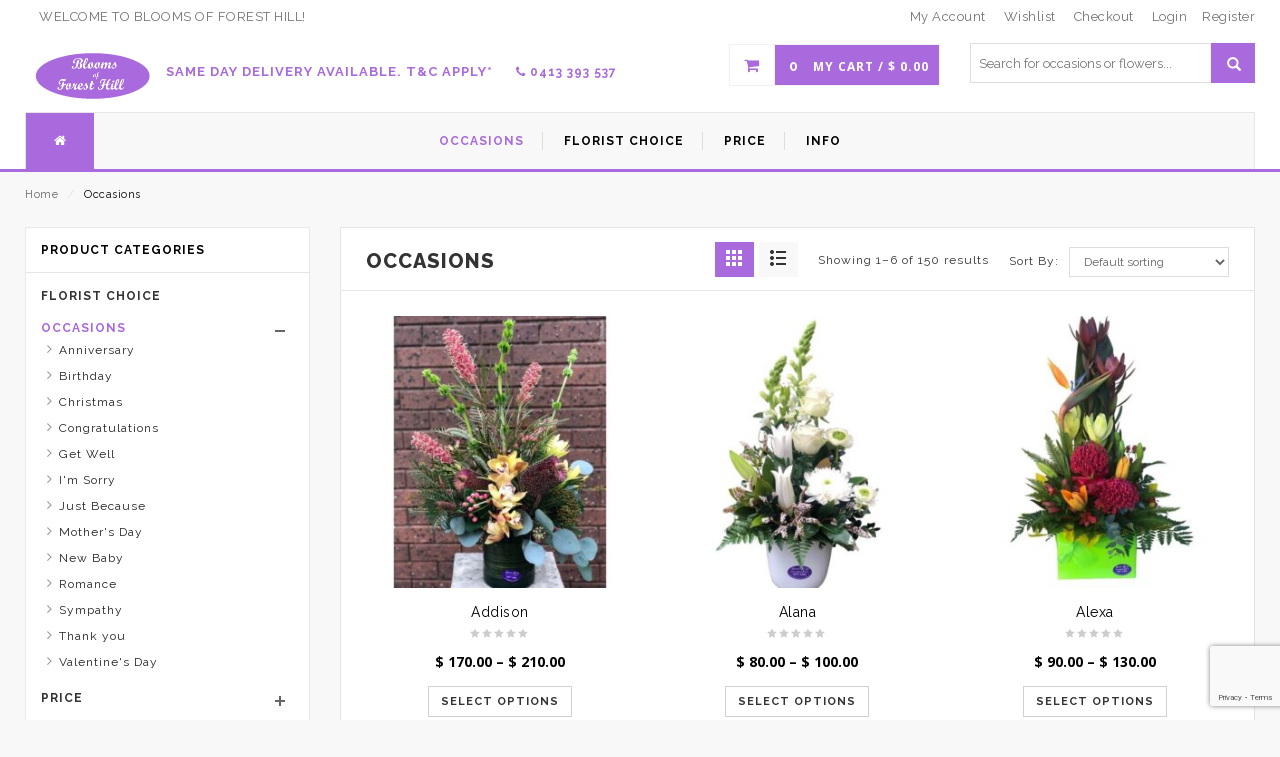

--- FILE ---
content_type: text/html; charset=UTF-8
request_url: https://bloomsforesthill.com.au/product-category/occasions/
body_size: 23491
content:
<!DOCTYPE html>
<html lang="en-US" id="parallax_scrolling">
<head>
<meta charset="UTF-8">
<meta name="viewport" content="width=device-width, initial-scale=1.0">
<link rel="profile" href="http://gmpg.org/xfn/11">
<link rel="pingback" href="https://bloomsforesthill.com.au/xmlrpc.php">
 				<script>document.documentElement.className = document.documentElement.className + ' yes-js js_active js'</script>
			<title>Occasions &#8211; Blooms Forest Hill</title>

      <meta name='robots' content='max-image-preview:large' />
<script>window._wca = window._wca || [];</script>
<link rel='dns-prefetch' href='//www.googletagmanager.com' />
<link rel='dns-prefetch' href='//stats.wp.com' />
<link rel='dns-prefetch' href='//fonts.googleapis.com' />
<link rel="alternate" type="application/rss+xml" title="Blooms Forest Hill &raquo; Feed" href="https://bloomsforesthill.com.au/feed/" />
<link rel="alternate" type="application/rss+xml" title="Blooms Forest Hill &raquo; Comments Feed" href="https://bloomsforesthill.com.au/comments/feed/" />
<link rel="alternate" type="application/rss+xml" title="Blooms Forest Hill &raquo; Occasions Category Feed" href="https://bloomsforesthill.com.au/product-category/occasions/feed/" />
		<!-- This site uses the Google Analytics by MonsterInsights plugin v9.11.1 - Using Analytics tracking - https://www.monsterinsights.com/ -->
							<script src="//www.googletagmanager.com/gtag/js?id=G-4M5S9ZPWCR"  data-cfasync="false" data-wpfc-render="false" type="text/javascript" async></script>
			<script data-cfasync="false" data-wpfc-render="false" type="text/javascript">
				var mi_version = '9.11.1';
				var mi_track_user = true;
				var mi_no_track_reason = '';
								var MonsterInsightsDefaultLocations = {"page_location":"https:\/\/bloomsforesthill.com.au\/product-category\/occasions\/"};
								if ( typeof MonsterInsightsPrivacyGuardFilter === 'function' ) {
					var MonsterInsightsLocations = (typeof MonsterInsightsExcludeQuery === 'object') ? MonsterInsightsPrivacyGuardFilter( MonsterInsightsExcludeQuery ) : MonsterInsightsPrivacyGuardFilter( MonsterInsightsDefaultLocations );
				} else {
					var MonsterInsightsLocations = (typeof MonsterInsightsExcludeQuery === 'object') ? MonsterInsightsExcludeQuery : MonsterInsightsDefaultLocations;
				}

								var disableStrs = [
										'ga-disable-G-4M5S9ZPWCR',
									];

				/* Function to detect opted out users */
				function __gtagTrackerIsOptedOut() {
					for (var index = 0; index < disableStrs.length; index++) {
						if (document.cookie.indexOf(disableStrs[index] + '=true') > -1) {
							return true;
						}
					}

					return false;
				}

				/* Disable tracking if the opt-out cookie exists. */
				if (__gtagTrackerIsOptedOut()) {
					for (var index = 0; index < disableStrs.length; index++) {
						window[disableStrs[index]] = true;
					}
				}

				/* Opt-out function */
				function __gtagTrackerOptout() {
					for (var index = 0; index < disableStrs.length; index++) {
						document.cookie = disableStrs[index] + '=true; expires=Thu, 31 Dec 2099 23:59:59 UTC; path=/';
						window[disableStrs[index]] = true;
					}
				}

				if ('undefined' === typeof gaOptout) {
					function gaOptout() {
						__gtagTrackerOptout();
					}
				}
								window.dataLayer = window.dataLayer || [];

				window.MonsterInsightsDualTracker = {
					helpers: {},
					trackers: {},
				};
				if (mi_track_user) {
					function __gtagDataLayer() {
						dataLayer.push(arguments);
					}

					function __gtagTracker(type, name, parameters) {
						if (!parameters) {
							parameters = {};
						}

						if (parameters.send_to) {
							__gtagDataLayer.apply(null, arguments);
							return;
						}

						if (type === 'event') {
														parameters.send_to = monsterinsights_frontend.v4_id;
							var hookName = name;
							if (typeof parameters['event_category'] !== 'undefined') {
								hookName = parameters['event_category'] + ':' + name;
							}

							if (typeof MonsterInsightsDualTracker.trackers[hookName] !== 'undefined') {
								MonsterInsightsDualTracker.trackers[hookName](parameters);
							} else {
								__gtagDataLayer('event', name, parameters);
							}
							
						} else {
							__gtagDataLayer.apply(null, arguments);
						}
					}

					__gtagTracker('js', new Date());
					__gtagTracker('set', {
						'developer_id.dZGIzZG': true,
											});
					if ( MonsterInsightsLocations.page_location ) {
						__gtagTracker('set', MonsterInsightsLocations);
					}
										__gtagTracker('config', 'G-4M5S9ZPWCR', {"forceSSL":"true","link_attribution":"true"} );
										window.gtag = __gtagTracker;										(function () {
						/* https://developers.google.com/analytics/devguides/collection/analyticsjs/ */
						/* ga and __gaTracker compatibility shim. */
						var noopfn = function () {
							return null;
						};
						var newtracker = function () {
							return new Tracker();
						};
						var Tracker = function () {
							return null;
						};
						var p = Tracker.prototype;
						p.get = noopfn;
						p.set = noopfn;
						p.send = function () {
							var args = Array.prototype.slice.call(arguments);
							args.unshift('send');
							__gaTracker.apply(null, args);
						};
						var __gaTracker = function () {
							var len = arguments.length;
							if (len === 0) {
								return;
							}
							var f = arguments[len - 1];
							if (typeof f !== 'object' || f === null || typeof f.hitCallback !== 'function') {
								if ('send' === arguments[0]) {
									var hitConverted, hitObject = false, action;
									if ('event' === arguments[1]) {
										if ('undefined' !== typeof arguments[3]) {
											hitObject = {
												'eventAction': arguments[3],
												'eventCategory': arguments[2],
												'eventLabel': arguments[4],
												'value': arguments[5] ? arguments[5] : 1,
											}
										}
									}
									if ('pageview' === arguments[1]) {
										if ('undefined' !== typeof arguments[2]) {
											hitObject = {
												'eventAction': 'page_view',
												'page_path': arguments[2],
											}
										}
									}
									if (typeof arguments[2] === 'object') {
										hitObject = arguments[2];
									}
									if (typeof arguments[5] === 'object') {
										Object.assign(hitObject, arguments[5]);
									}
									if ('undefined' !== typeof arguments[1].hitType) {
										hitObject = arguments[1];
										if ('pageview' === hitObject.hitType) {
											hitObject.eventAction = 'page_view';
										}
									}
									if (hitObject) {
										action = 'timing' === arguments[1].hitType ? 'timing_complete' : hitObject.eventAction;
										hitConverted = mapArgs(hitObject);
										__gtagTracker('event', action, hitConverted);
									}
								}
								return;
							}

							function mapArgs(args) {
								var arg, hit = {};
								var gaMap = {
									'eventCategory': 'event_category',
									'eventAction': 'event_action',
									'eventLabel': 'event_label',
									'eventValue': 'event_value',
									'nonInteraction': 'non_interaction',
									'timingCategory': 'event_category',
									'timingVar': 'name',
									'timingValue': 'value',
									'timingLabel': 'event_label',
									'page': 'page_path',
									'location': 'page_location',
									'title': 'page_title',
									'referrer' : 'page_referrer',
								};
								for (arg in args) {
																		if (!(!args.hasOwnProperty(arg) || !gaMap.hasOwnProperty(arg))) {
										hit[gaMap[arg]] = args[arg];
									} else {
										hit[arg] = args[arg];
									}
								}
								return hit;
							}

							try {
								f.hitCallback();
							} catch (ex) {
							}
						};
						__gaTracker.create = newtracker;
						__gaTracker.getByName = newtracker;
						__gaTracker.getAll = function () {
							return [];
						};
						__gaTracker.remove = noopfn;
						__gaTracker.loaded = true;
						window['__gaTracker'] = __gaTracker;
					})();
									} else {
										console.log("");
					(function () {
						function __gtagTracker() {
							return null;
						}

						window['__gtagTracker'] = __gtagTracker;
						window['gtag'] = __gtagTracker;
					})();
									}
			</script>
							<!-- / Google Analytics by MonsterInsights -->
		<style id='wp-img-auto-sizes-contain-inline-css' type='text/css'>
img:is([sizes=auto i],[sizes^="auto," i]){contain-intrinsic-size:3000px 1500px}
/*# sourceURL=wp-img-auto-sizes-contain-inline-css */
</style>

<link rel='stylesheet' id='delivery-date-block-frontend-css' href='https://bloomsforesthill.com.au/wp-content/plugins/order-delivery-date-for-woocommerce/build/style-index.css?ver=1769797484' type='text/css' media='all' />
<style id='wp-emoji-styles-inline-css' type='text/css'>

	img.wp-smiley, img.emoji {
		display: inline !important;
		border: none !important;
		box-shadow: none !important;
		height: 1em !important;
		width: 1em !important;
		margin: 0 0.07em !important;
		vertical-align: -0.1em !important;
		background: none !important;
		padding: 0 !important;
	}
/*# sourceURL=wp-emoji-styles-inline-css */
</style>
<link rel='stylesheet' id='wp-block-library-css' href='https://bloomsforesthill.com.au/wp-includes/css/dist/block-library/style.min.css?ver=6.9' type='text/css' media='all' />
<style id='global-styles-inline-css' type='text/css'>
:root{--wp--preset--aspect-ratio--square: 1;--wp--preset--aspect-ratio--4-3: 4/3;--wp--preset--aspect-ratio--3-4: 3/4;--wp--preset--aspect-ratio--3-2: 3/2;--wp--preset--aspect-ratio--2-3: 2/3;--wp--preset--aspect-ratio--16-9: 16/9;--wp--preset--aspect-ratio--9-16: 9/16;--wp--preset--color--black: #000000;--wp--preset--color--cyan-bluish-gray: #abb8c3;--wp--preset--color--white: #FFF;--wp--preset--color--pale-pink: #f78da7;--wp--preset--color--vivid-red: #cf2e2e;--wp--preset--color--luminous-vivid-orange: #ff6900;--wp--preset--color--luminous-vivid-amber: #fcb900;--wp--preset--color--light-green-cyan: #7bdcb5;--wp--preset--color--vivid-green-cyan: #00d084;--wp--preset--color--pale-cyan-blue: #8ed1fc;--wp--preset--color--vivid-cyan-blue: #0693e3;--wp--preset--color--vivid-purple: #9b51e0;--wp--preset--color--primary: #e62263;--wp--preset--color--secondary: #000000;--wp--preset--color--dark-gray: #111;--wp--preset--color--light-gray: #767676;--wp--preset--gradient--vivid-cyan-blue-to-vivid-purple: linear-gradient(135deg,rgb(6,147,227) 0%,rgb(155,81,224) 100%);--wp--preset--gradient--light-green-cyan-to-vivid-green-cyan: linear-gradient(135deg,rgb(122,220,180) 0%,rgb(0,208,130) 100%);--wp--preset--gradient--luminous-vivid-amber-to-luminous-vivid-orange: linear-gradient(135deg,rgb(252,185,0) 0%,rgb(255,105,0) 100%);--wp--preset--gradient--luminous-vivid-orange-to-vivid-red: linear-gradient(135deg,rgb(255,105,0) 0%,rgb(207,46,46) 100%);--wp--preset--gradient--very-light-gray-to-cyan-bluish-gray: linear-gradient(135deg,rgb(238,238,238) 0%,rgb(169,184,195) 100%);--wp--preset--gradient--cool-to-warm-spectrum: linear-gradient(135deg,rgb(74,234,220) 0%,rgb(151,120,209) 20%,rgb(207,42,186) 40%,rgb(238,44,130) 60%,rgb(251,105,98) 80%,rgb(254,248,76) 100%);--wp--preset--gradient--blush-light-purple: linear-gradient(135deg,rgb(255,206,236) 0%,rgb(152,150,240) 100%);--wp--preset--gradient--blush-bordeaux: linear-gradient(135deg,rgb(254,205,165) 0%,rgb(254,45,45) 50%,rgb(107,0,62) 100%);--wp--preset--gradient--luminous-dusk: linear-gradient(135deg,rgb(255,203,112) 0%,rgb(199,81,192) 50%,rgb(65,88,208) 100%);--wp--preset--gradient--pale-ocean: linear-gradient(135deg,rgb(255,245,203) 0%,rgb(182,227,212) 50%,rgb(51,167,181) 100%);--wp--preset--gradient--electric-grass: linear-gradient(135deg,rgb(202,248,128) 0%,rgb(113,206,126) 100%);--wp--preset--gradient--midnight: linear-gradient(135deg,rgb(2,3,129) 0%,rgb(40,116,252) 100%);--wp--preset--font-size--small: 13px;--wp--preset--font-size--medium: 20px;--wp--preset--font-size--large: 36px;--wp--preset--font-size--x-large: 42px;--wp--preset--spacing--20: 0.44rem;--wp--preset--spacing--30: 0.67rem;--wp--preset--spacing--40: 1rem;--wp--preset--spacing--50: 1.5rem;--wp--preset--spacing--60: 2.25rem;--wp--preset--spacing--70: 3.38rem;--wp--preset--spacing--80: 5.06rem;--wp--preset--shadow--natural: 6px 6px 9px rgba(0, 0, 0, 0.2);--wp--preset--shadow--deep: 12px 12px 50px rgba(0, 0, 0, 0.4);--wp--preset--shadow--sharp: 6px 6px 0px rgba(0, 0, 0, 0.2);--wp--preset--shadow--outlined: 6px 6px 0px -3px rgb(255, 255, 255), 6px 6px rgb(0, 0, 0);--wp--preset--shadow--crisp: 6px 6px 0px rgb(0, 0, 0);}:where(.is-layout-flex){gap: 0.5em;}:where(.is-layout-grid){gap: 0.5em;}body .is-layout-flex{display: flex;}.is-layout-flex{flex-wrap: wrap;align-items: center;}.is-layout-flex > :is(*, div){margin: 0;}body .is-layout-grid{display: grid;}.is-layout-grid > :is(*, div){margin: 0;}:where(.wp-block-columns.is-layout-flex){gap: 2em;}:where(.wp-block-columns.is-layout-grid){gap: 2em;}:where(.wp-block-post-template.is-layout-flex){gap: 1.25em;}:where(.wp-block-post-template.is-layout-grid){gap: 1.25em;}.has-black-color{color: var(--wp--preset--color--black) !important;}.has-cyan-bluish-gray-color{color: var(--wp--preset--color--cyan-bluish-gray) !important;}.has-white-color{color: var(--wp--preset--color--white) !important;}.has-pale-pink-color{color: var(--wp--preset--color--pale-pink) !important;}.has-vivid-red-color{color: var(--wp--preset--color--vivid-red) !important;}.has-luminous-vivid-orange-color{color: var(--wp--preset--color--luminous-vivid-orange) !important;}.has-luminous-vivid-amber-color{color: var(--wp--preset--color--luminous-vivid-amber) !important;}.has-light-green-cyan-color{color: var(--wp--preset--color--light-green-cyan) !important;}.has-vivid-green-cyan-color{color: var(--wp--preset--color--vivid-green-cyan) !important;}.has-pale-cyan-blue-color{color: var(--wp--preset--color--pale-cyan-blue) !important;}.has-vivid-cyan-blue-color{color: var(--wp--preset--color--vivid-cyan-blue) !important;}.has-vivid-purple-color{color: var(--wp--preset--color--vivid-purple) !important;}.has-black-background-color{background-color: var(--wp--preset--color--black) !important;}.has-cyan-bluish-gray-background-color{background-color: var(--wp--preset--color--cyan-bluish-gray) !important;}.has-white-background-color{background-color: var(--wp--preset--color--white) !important;}.has-pale-pink-background-color{background-color: var(--wp--preset--color--pale-pink) !important;}.has-vivid-red-background-color{background-color: var(--wp--preset--color--vivid-red) !important;}.has-luminous-vivid-orange-background-color{background-color: var(--wp--preset--color--luminous-vivid-orange) !important;}.has-luminous-vivid-amber-background-color{background-color: var(--wp--preset--color--luminous-vivid-amber) !important;}.has-light-green-cyan-background-color{background-color: var(--wp--preset--color--light-green-cyan) !important;}.has-vivid-green-cyan-background-color{background-color: var(--wp--preset--color--vivid-green-cyan) !important;}.has-pale-cyan-blue-background-color{background-color: var(--wp--preset--color--pale-cyan-blue) !important;}.has-vivid-cyan-blue-background-color{background-color: var(--wp--preset--color--vivid-cyan-blue) !important;}.has-vivid-purple-background-color{background-color: var(--wp--preset--color--vivid-purple) !important;}.has-black-border-color{border-color: var(--wp--preset--color--black) !important;}.has-cyan-bluish-gray-border-color{border-color: var(--wp--preset--color--cyan-bluish-gray) !important;}.has-white-border-color{border-color: var(--wp--preset--color--white) !important;}.has-pale-pink-border-color{border-color: var(--wp--preset--color--pale-pink) !important;}.has-vivid-red-border-color{border-color: var(--wp--preset--color--vivid-red) !important;}.has-luminous-vivid-orange-border-color{border-color: var(--wp--preset--color--luminous-vivid-orange) !important;}.has-luminous-vivid-amber-border-color{border-color: var(--wp--preset--color--luminous-vivid-amber) !important;}.has-light-green-cyan-border-color{border-color: var(--wp--preset--color--light-green-cyan) !important;}.has-vivid-green-cyan-border-color{border-color: var(--wp--preset--color--vivid-green-cyan) !important;}.has-pale-cyan-blue-border-color{border-color: var(--wp--preset--color--pale-cyan-blue) !important;}.has-vivid-cyan-blue-border-color{border-color: var(--wp--preset--color--vivid-cyan-blue) !important;}.has-vivid-purple-border-color{border-color: var(--wp--preset--color--vivid-purple) !important;}.has-vivid-cyan-blue-to-vivid-purple-gradient-background{background: var(--wp--preset--gradient--vivid-cyan-blue-to-vivid-purple) !important;}.has-light-green-cyan-to-vivid-green-cyan-gradient-background{background: var(--wp--preset--gradient--light-green-cyan-to-vivid-green-cyan) !important;}.has-luminous-vivid-amber-to-luminous-vivid-orange-gradient-background{background: var(--wp--preset--gradient--luminous-vivid-amber-to-luminous-vivid-orange) !important;}.has-luminous-vivid-orange-to-vivid-red-gradient-background{background: var(--wp--preset--gradient--luminous-vivid-orange-to-vivid-red) !important;}.has-very-light-gray-to-cyan-bluish-gray-gradient-background{background: var(--wp--preset--gradient--very-light-gray-to-cyan-bluish-gray) !important;}.has-cool-to-warm-spectrum-gradient-background{background: var(--wp--preset--gradient--cool-to-warm-spectrum) !important;}.has-blush-light-purple-gradient-background{background: var(--wp--preset--gradient--blush-light-purple) !important;}.has-blush-bordeaux-gradient-background{background: var(--wp--preset--gradient--blush-bordeaux) !important;}.has-luminous-dusk-gradient-background{background: var(--wp--preset--gradient--luminous-dusk) !important;}.has-pale-ocean-gradient-background{background: var(--wp--preset--gradient--pale-ocean) !important;}.has-electric-grass-gradient-background{background: var(--wp--preset--gradient--electric-grass) !important;}.has-midnight-gradient-background{background: var(--wp--preset--gradient--midnight) !important;}.has-small-font-size{font-size: var(--wp--preset--font-size--small) !important;}.has-medium-font-size{font-size: var(--wp--preset--font-size--medium) !important;}.has-large-font-size{font-size: var(--wp--preset--font-size--large) !important;}.has-x-large-font-size{font-size: var(--wp--preset--font-size--x-large) !important;}
/*# sourceURL=global-styles-inline-css */
</style>

<style id='classic-theme-styles-inline-css' type='text/css'>
/*! This file is auto-generated */
.wp-block-button__link{color:#fff;background-color:#32373c;border-radius:9999px;box-shadow:none;text-decoration:none;padding:calc(.667em + 2px) calc(1.333em + 2px);font-size:1.125em}.wp-block-file__button{background:#32373c;color:#fff;text-decoration:none}
/*# sourceURL=/wp-includes/css/classic-themes.min.css */
</style>
<link rel='stylesheet' id='wp-components-css' href='https://bloomsforesthill.com.au/wp-includes/css/dist/components/style.min.css?ver=6.9' type='text/css' media='all' />
<link rel='stylesheet' id='wp-preferences-css' href='https://bloomsforesthill.com.au/wp-includes/css/dist/preferences/style.min.css?ver=6.9' type='text/css' media='all' />
<link rel='stylesheet' id='wp-block-editor-css' href='https://bloomsforesthill.com.au/wp-includes/css/dist/block-editor/style.min.css?ver=6.9' type='text/css' media='all' />
<link rel='stylesheet' id='popup-maker-block-library-style-css' href='https://bloomsforesthill.com.au/wp-content/plugins/popup-maker/dist/packages/block-library-style.css?ver=dbea705cfafe089d65f1' type='text/css' media='all' />
<link rel='stylesheet' id='contact-form-7-css' href='https://bloomsforesthill.com.au/wp-content/plugins/contact-form-7/includes/css/styles.css?ver=6.1.4' type='text/css' media='all' />
<link rel='stylesheet' id='mgkssh_style-css' href='https://bloomsforesthill.com.au/wp-content/plugins/magik-catalog-mode/assets/css/mgkcmo_style.css?ver=6.9' type='text/css' media='all' />
<link rel='stylesheet' id='mgkisr-style-css' href='https://bloomsforesthill.com.au/wp-content/plugins/magik-infinite-scroller/assets/css/mgkisr_style.css?ver=6.9' type='text/css' media='all' />
<link rel='stylesheet' id='mgkssh-style-css' href='https://bloomsforesthill.com.au/wp-content/plugins/magik-social-share/assets/css/mgkssh_style.css?ver=6.9' type='text/css' media='all' />
<link rel='stylesheet' id='mgkwooas-style-css' href='https://bloomsforesthill.com.au/wp-content/plugins/magik-wooajax-search/assets/css/mgkwooas_style.css?ver=6.9' type='text/css' media='all' />
<link rel='stylesheet' id='woocommerce-layout-css' href='https://bloomsforesthill.com.au/wp-content/plugins/woocommerce/assets/css/woocommerce-layout.css?ver=10.4.3' type='text/css' media='all' />
<style id='woocommerce-layout-inline-css' type='text/css'>

	.infinite-scroll .woocommerce-pagination {
		display: none;
	}
/*# sourceURL=woocommerce-layout-inline-css */
</style>
<link rel='stylesheet' id='woocommerce-smallscreen-css' href='https://bloomsforesthill.com.au/wp-content/plugins/woocommerce/assets/css/woocommerce-smallscreen.css?ver=10.4.3' type='text/css' media='only screen and (max-width: 768px)' />
<link rel='stylesheet' id='woocommerce-general-css' href='https://bloomsforesthill.com.au/wp-content/plugins/woocommerce/assets/css/woocommerce.css?ver=10.4.3' type='text/css' media='all' />
<style id='woocommerce-inline-inline-css' type='text/css'>
.woocommerce form .form-row .required { visibility: visible; }
/*# sourceURL=woocommerce-inline-inline-css */
</style>
<link rel='stylesheet' id='woo-variation-swatches-css' href='https://bloomsforesthill.com.au/wp-content/plugins/woo-variation-swatches/assets/css/frontend.min.css?ver=1764235202' type='text/css' media='all' />
<style id='woo-variation-swatches-inline-css' type='text/css'>
:root {
--wvs-tick:url("data:image/svg+xml;utf8,%3Csvg filter='drop-shadow(0px 0px 2px rgb(0 0 0 / .8))' xmlns='http://www.w3.org/2000/svg'  viewBox='0 0 30 30'%3E%3Cpath fill='none' stroke='%23ffffff' stroke-linecap='round' stroke-linejoin='round' stroke-width='4' d='M4 16L11 23 27 7'/%3E%3C/svg%3E");

--wvs-cross:url("data:image/svg+xml;utf8,%3Csvg filter='drop-shadow(0px 0px 5px rgb(255 255 255 / .6))' xmlns='http://www.w3.org/2000/svg' width='72px' height='72px' viewBox='0 0 24 24'%3E%3Cpath fill='none' stroke='%23ff0000' stroke-linecap='round' stroke-width='0.6' d='M5 5L19 19M19 5L5 19'/%3E%3C/svg%3E");
--wvs-single-product-item-width:30px;
--wvs-single-product-item-height:30px;
--wvs-single-product-item-font-size:16px}
/*# sourceURL=woo-variation-swatches-inline-css */
</style>
<link rel='stylesheet' id='yith-quick-view-css' href='https://bloomsforesthill.com.au/wp-content/plugins/yith-woocommerce-quick-view/assets/css/yith-quick-view.css?ver=2.10.0' type='text/css' media='all' />
<style id='yith-quick-view-inline-css' type='text/css'>

				#yith-quick-view-modal .yith-quick-view-overlay{background:rgba( 0, 0, 0, 0.8)}
				#yith-quick-view-modal .yith-wcqv-main{background:#ffffff;}
				#yith-quick-view-close{color:#cdcdcd;}
				#yith-quick-view-close:hover{color:#ff0000;}
/*# sourceURL=yith-quick-view-inline-css */
</style>
<link rel='stylesheet' id='jquery-selectBox-css' href='https://bloomsforesthill.com.au/wp-content/plugins/yith-woocommerce-wishlist/assets/css/jquery.selectBox.css?ver=1.2.0' type='text/css' media='all' />
<link rel='stylesheet' id='woocommerce_prettyPhoto_css-css' href='//bloomsforesthill.com.au/wp-content/plugins/woocommerce/assets/css/prettyPhoto.css?ver=3.1.6' type='text/css' media='all' />
<link rel='stylesheet' id='yith-wcwl-main-css' href='https://bloomsforesthill.com.au/wp-content/plugins/yith-woocommerce-wishlist/assets/css/style.css?ver=4.11.0' type='text/css' media='all' />
<style id='yith-wcwl-main-inline-css' type='text/css'>
 :root { --rounded-corners-radius: 16px; --add-to-cart-rounded-corners-radius: 16px; --color-headers-background: #F4F4F4; --feedback-duration: 3s } 
 :root { --rounded-corners-radius: 16px; --add-to-cart-rounded-corners-radius: 16px; --color-headers-background: #F4F4F4; --feedback-duration: 3s } 
/*# sourceURL=yith-wcwl-main-inline-css */
</style>
<link crossorigin="anonymous" rel='stylesheet' id='magikCreta-Fonts-css' href='https://fonts.googleapis.com/css?family=Open+Sans%3A700%2C600%2C800%2C400%7CRaleway%3A400%2C300%2C600%2C500%2C700%2C800&#038;subset=latin%2Clatin-ext&#038;ver=1.0.0' type='text/css' media='all' />
<link rel='stylesheet' id='bootstrap-css' href='https://bloomsforesthill.com.au/wp-content/themes/creta/skins/default/bootstrap.min.css?ver=6.9' type='text/css' media='all' />
<link rel='stylesheet' id='animate-css' href='https://bloomsforesthill.com.au/wp-content/themes/creta/css/animate.css?ver=6.9' type='text/css' media='all' />
<link rel='stylesheet' id='font-awesome-css' href='https://bloomsforesthill.com.au/wp-content/themes/creta/css/font-awesome.css?ver=6.9' type='text/css' media='all' />
<style id='font-awesome-inline-css' type='text/css'>
[data-font="FontAwesome"]:before {font-family: 'FontAwesome' !important;content: attr(data-icon) !important;speak: none !important;font-weight: normal !important;font-variant: normal !important;text-transform: none !important;line-height: 1 !important;font-style: normal !important;-webkit-font-smoothing: antialiased !important;-moz-osx-font-smoothing: grayscale !important;}
/*# sourceURL=font-awesome-inline-css */
</style>
<link rel='stylesheet' id='simple-line-icons-css' href='https://bloomsforesthill.com.au/wp-content/themes/creta/css/simple-line-icons.css?ver=6.9' type='text/css' media='all' />
<link rel='stylesheet' id='owl-carousel-css' href='https://bloomsforesthill.com.au/wp-content/themes/creta/css/owl.carousel.css?ver=6.9' type='text/css' media='all' />
<link rel='stylesheet' id='owl-theme-css' href='https://bloomsforesthill.com.au/wp-content/themes/creta/css/owl.theme.css?ver=6.9' type='text/css' media='all' />
<link rel='stylesheet' id='flexslider-css' href='https://bloomsforesthill.com.au/wp-content/themes/creta/css/flexslider.css?ver=6.9' type='text/css' media='all' />
<link rel='stylesheet' id='jquery-bxslider-css' href='https://bloomsforesthill.com.au/wp-content/themes/creta/css/jquery.bxslider.css?ver=6.9' type='text/css' media='all' />
<link rel='stylesheet' id='magikCreta-magikautosearch-css' href='https://bloomsforesthill.com.au/wp-content/themes/creta/css/magikautosearch.css?ver=6.9' type='text/css' media='all' />
<link rel='stylesheet' id='magikCreta-style-css' href='https://bloomsforesthill.com.au/wp-content/themes/creta/style.css?ver=6.9' type='text/css' media='all' />
<link rel='stylesheet' id='magikCreta-blog-css' href='https://bloomsforesthill.com.au/wp-content/themes/creta/skins/default/blogs.css?ver=6.9' type='text/css' media='all' />
<link rel='stylesheet' id='magikCreta-revslider-css' href='https://bloomsforesthill.com.au/wp-content/themes/creta/skins/default/revslider.css?ver=6.9' type='text/css' media='all' />
<link rel='stylesheet' id='magikCreta-layout-css' href='https://bloomsforesthill.com.au/wp-content/themes/creta/skins/default/style.css?ver=6.9' type='text/css' media='all' />
<link rel='stylesheet' id='magikCreta-mgk_menu-css' href='https://bloomsforesthill.com.au/wp-content/themes/creta/skins/default/mgk_menu.css?ver=6.9' type='text/css' media='all' />
<link rel='stylesheet' id='magikCreta-jquery-mobile-menu-css' href='https://bloomsforesthill.com.au/wp-content/themes/creta/skins/default/jquery.mobile-menu.css?ver=6.9' type='text/css' media='all' />
<link rel='stylesheet' id='creta-custom-style-css' href='https://bloomsforesthill.com.au/wp-content/themes/creta/css/custom.css?ver=6.9' type='text/css' media='all' />
<link rel='stylesheet' id='jquery-fixedheadertable-style-css' href='https://bloomsforesthill.com.au/wp-content/plugins/yith-woocommerce-compare/assets/css/jquery.dataTables.css?ver=1.10.18' type='text/css' media='all' />
<link rel='stylesheet' id='yith_woocompare_page-css' href='https://bloomsforesthill.com.au/bitnami/wordpress/wp-content/plugins/yith-woocommerce-compare/assets/css/compare.css?ver=3.6.0' type='text/css' media='all' />
<link rel='stylesheet' id='yith-woocompare-widget-css' href='https://bloomsforesthill.com.au/wp-content/plugins/yith-woocommerce-compare/assets/css/widget.css?ver=3.6.0' type='text/css' media='all' />
<link rel='stylesheet' id='jquery-ui-style-orddd-lite-css' href='https://bloomsforesthill.com.au/wp-content/plugins/order-delivery-date-for-woocommerce/css/themes/smoothness/jquery-ui.css?ver=4.3.2' type='text/css' media='' />
<link rel='stylesheet' id='datepicker-css' href='https://bloomsforesthill.com.au/wp-content/plugins/order-delivery-date-for-woocommerce/css/datepicker.css?ver=4.3.2' type='text/css' media='' />
<script type="text/javascript" id="woocommerce-google-analytics-integration-gtag-js-after">
/* <![CDATA[ */
/* Google Analytics for WooCommerce (gtag.js) */
					window.dataLayer = window.dataLayer || [];
					function gtag(){dataLayer.push(arguments);}
					// Set up default consent state.
					for ( const mode of [{"analytics_storage":"denied","ad_storage":"denied","ad_user_data":"denied","ad_personalization":"denied","region":["AT","BE","BG","HR","CY","CZ","DK","EE","FI","FR","DE","GR","HU","IS","IE","IT","LV","LI","LT","LU","MT","NL","NO","PL","PT","RO","SK","SI","ES","SE","GB","CH"]}] || [] ) {
						gtag( "consent", "default", { "wait_for_update": 500, ...mode } );
					}
					gtag("js", new Date());
					gtag("set", "developer_id.dOGY3NW", true);
					gtag("config", "G-4M5S9ZPWCR", {"track_404":true,"allow_google_signals":true,"logged_in":false,"linker":{"domains":[],"allow_incoming":false},"custom_map":{"dimension1":"logged_in"}});
//# sourceURL=woocommerce-google-analytics-integration-gtag-js-after
/* ]]> */
</script>
<script type="text/javascript" src="https://bloomsforesthill.com.au/wp-includes/js/jquery/jquery.min.js?ver=3.7.1" id="jquery-core-js"></script>
<script type="text/javascript" src="https://bloomsforesthill.com.au/wp-includes/js/jquery/jquery-migrate.min.js?ver=3.4.1" id="jquery-migrate-js"></script>
<script type="text/javascript" src="https://bloomsforesthill.com.au/wp-content/plugins/google-analytics-for-wordpress/assets/js/frontend-gtag.min.js?ver=9.11.1" id="monsterinsights-frontend-script-js" async="async" data-wp-strategy="async"></script>
<script data-cfasync="false" data-wpfc-render="false" type="text/javascript" id='monsterinsights-frontend-script-js-extra'>/* <![CDATA[ */
var monsterinsights_frontend = {"js_events_tracking":"true","download_extensions":"doc,pdf,ppt,zip,xls,docx,pptx,xlsx","inbound_paths":"[{\"path\":\"\\\/go\\\/\",\"label\":\"affiliate\"},{\"path\":\"\\\/recommend\\\/\",\"label\":\"affiliate\"}]","home_url":"https:\/\/bloomsforesthill.com.au","hash_tracking":"false","v4_id":"G-4M5S9ZPWCR"};/* ]]> */
</script>
<script type="text/javascript" src="https://bloomsforesthill.com.au/wp-content/plugins/woocommerce/assets/js/jquery-blockui/jquery.blockUI.min.js?ver=2.7.0-wc.10.4.3" id="wc-jquery-blockui-js" data-wp-strategy="defer"></script>
<script type="text/javascript" id="wc-add-to-cart-js-extra">
/* <![CDATA[ */
var wc_add_to_cart_params = {"ajax_url":"/wp-admin/admin-ajax.php","wc_ajax_url":"/?wc-ajax=%%endpoint%%","i18n_view_cart":"View cart","cart_url":"https://bloomsforesthill.com.au/cart/","is_cart":"","cart_redirect_after_add":"no"};
//# sourceURL=wc-add-to-cart-js-extra
/* ]]> */
</script>
<script type="text/javascript" src="https://bloomsforesthill.com.au/wp-content/plugins/woocommerce/assets/js/frontend/add-to-cart.min.js?ver=10.4.3" id="wc-add-to-cart-js" defer="defer" data-wp-strategy="defer"></script>
<script type="text/javascript" src="https://bloomsforesthill.com.au/wp-content/plugins/woocommerce/assets/js/js-cookie/js.cookie.min.js?ver=2.1.4-wc.10.4.3" id="wc-js-cookie-js" defer="defer" data-wp-strategy="defer"></script>
<script type="text/javascript" id="woocommerce-js-extra">
/* <![CDATA[ */
var woocommerce_params = {"ajax_url":"/wp-admin/admin-ajax.php","wc_ajax_url":"/?wc-ajax=%%endpoint%%","i18n_password_show":"Show password","i18n_password_hide":"Hide password"};
//# sourceURL=woocommerce-js-extra
/* ]]> */
</script>
<script type="text/javascript" src="https://bloomsforesthill.com.au/wp-content/plugins/woocommerce/assets/js/frontend/woocommerce.min.js?ver=10.4.3" id="woocommerce-js" defer="defer" data-wp-strategy="defer"></script>
<script type="text/javascript" src="https://bloomsforesthill.com.au/wp-content/plugins/woocommerce/assets/js/jquery-cookie/jquery.cookie.min.js?ver=1.4.1-wc.10.4.3" id="wc-jquery-cookie-js" defer="defer" data-wp-strategy="defer"></script>
<script type="text/javascript" src="https://stats.wp.com/s-202605.js" id="woocommerce-analytics-js" defer="defer" data-wp-strategy="defer"></script>
<script type="text/javascript" src="https://bloomsforesthill.com.au/wp-content/plugins/woocommerce/assets/js/select2/select2.full.min.js?ver=4.0.3-wc.10.4.3" id="wc-select2-js" defer="defer" data-wp-strategy="defer"></script>
<link rel="https://api.w.org/" href="https://bloomsforesthill.com.au/wp-json/" /><link rel="alternate" title="JSON" type="application/json" href="https://bloomsforesthill.com.au/wp-json/wp/v2/product_cat/80" /><link rel="EditURI" type="application/rsd+xml" title="RSD" href="https://bloomsforesthill.com.au/xmlrpc.php?rsd" />
<meta name="generator" content="WordPress 6.9" />
<meta name="generator" content="WooCommerce 10.4.3" />
<meta name="generator" content="Redux 4.5.10" /><meta name="ti-site-data" content="[base64]" />	<style>img#wpstats{display:none}</style>
		<!-- Google site verification - Google for WooCommerce -->
<meta name="google-site-verification" content="VQAmeo_6fxfb4OpKtBBa5uKdaV2thWi93ICMMwIuBnQ" />
	<noscript><style>.woocommerce-product-gallery{ opacity: 1 !important; }</style></noscript>
	<!-- There is no amphtml version available for this URL. --><link rel="icon" href="https://bloomsforesthill.com.au/wp-content/uploads/2023/08/cropped-BloomsOfForestHill-Logo_icon-32x32.png" sizes="32x32" />
<link rel="icon" href="https://bloomsforesthill.com.au/wp-content/uploads/2023/08/cropped-BloomsOfForestHill-Logo_icon-192x192.png" sizes="192x192" />
<link rel="apple-touch-icon" href="https://bloomsforesthill.com.au/wp-content/uploads/2023/08/cropped-BloomsOfForestHill-Logo_icon-180x180.png" />
<meta name="msapplication-TileImage" content="https://bloomsforesthill.com.au/wp-content/uploads/2023/08/cropped-BloomsOfForestHill-Logo_icon-270x270.png" />
		<style type="text/css" id="wp-custom-css">
			nav {padding-top: 10px;}

/* Hide extra paragraph on the popup */
div.dg-popup > p { display: none }
/* -- */

@media only screen and (max-width: 600px) {
	div#column-left {display:none}
}

.upsell-pro {
    margin-top: 0px!important;
}

/* hide uncategorized category from left menu */
li.cat-item-15 {display:none}

div.timer-grid {display:none!important}

div.home-block-inner a.view_more_bnt {
    display: none!important;
}


a.hotline { color: white!important; }

a.about_paypal {display:none}
label[for="payment_method_paypal"] > img {display: none}

.tp-caption.LargeTitle{
	font-family:Norwester!important
}

/* Hide the Google Review section "Based on x reviews" */
div.ti-rating-text > span.nowrap {
	display: none!important
}		</style>
		<link rel='stylesheet' id='wc-square-cart-checkout-block-css' href='https://bloomsforesthill.com.au/wp-content/plugins/woocommerce-square/build/assets/frontend/wc-square-cart-checkout-blocks.css?ver=5.1.2' type='text/css' media='all' />
<link rel='stylesheet' id='wc-blocks-style-css' href='https://bloomsforesthill.com.au/wp-content/plugins/woocommerce/assets/client/blocks/wc-blocks.css?ver=wc-10.4.3' type='text/css' media='all' />
<link rel='stylesheet' id='woocommerce-currency-switcher-css' href='https://bloomsforesthill.com.au/wp-content/plugins/woocommerce-currency-switcher/css/front.css?ver=1.4.3.1' type='text/css' media='all' />
</head>
<body class="archive tax-product_cat term-occasions term-80 wp-embed-responsive wp-theme-creta theme-creta woocommerce woocommerce-page woocommerce-no-js woo-variation-swatches wvs-behavior-blur wvs-theme-creta wvs-show-label wvs-tooltip cms-index-index cms-home-page currency-aud" >
  <div id="page" class="page catalog-category-view">

      <!-- Header -->
      <header id="header" >
         <div class="header-container">

      <div class="header-top">
      <div class="container">
        <div class="row">

         <div class="col-xs-12 col-sm-6">
          
                  
    
        <div class="welcome-msg">
            WELCOME TO BLOOMS OF FOREST HILL!        </div>  

           </div>
             <div class="col-xs-6 hidden-xs"> 
              <div class="toplinks">
                <div class="links">
              <!-- Header Top Links -->
            <ul id="menu-toplinks" class="top-links1 mega-menu1"><li id="nav-menu-item-2354" class="menu-item menu-item-type-post_type menu-item-object-page  narrow "><a href="https://bloomsforesthill.com.au/my-account/" class=""><span>My Account</span></a></li>
<li id="nav-menu-item-2361" class="menu-item menu-item-type-post_type menu-item-object-page  narrow "><a href="https://bloomsforesthill.com.au/wishlist-2/" class=""><span>Wishlist</span></a></li>
<li id="nav-menu-item-2355" class="menu-item menu-item-type-post_type menu-item-object-page  narrow "><a href="https://bloomsforesthill.com.au/checkout/" class=""><span>Checkout</span></a></li>
<li class="menu-item"><a href="https://bloomsforesthill.com.au/my-account/"> Login</a></li><li class="menu-item"><a href="https://bloomsforesthill.com.au/my-account/">Register</a></li></ul>              <!-- End Header Top Links --> 
              </div>
              </div>
            </div>
          </div>
      </div>
    </div>
    
    <div class="container">
        <div class="row">
           <div class="col-lg-6 col-md-4 col-sm-4 col-xs-12 logo-block"> 
             <!-- Header Logo -->
            <div class="logo">
                     <a class="logo" title="Blooms Forest Hill" href="https://bloomsforesthill.com.au "> <img
                      alt="Blooms Forest Hill" src="https://bloomsforesthill.com.au/wp-content/uploads/2023/08/BloomsOfForestHill-Logo_oval-v3.png"
                      height="50"
                      width="120"> </a>
                    </div>

            <!-- DG-ADD 17/Aug/2023 -->
            <div class="logo">
              <span style="
                margin-left: 10px;
                vertical-align: middle;
                display: inline-block;
                font-size: 13px;
                font-weight: bold;
                padding: 19px 0px;
                text-transform: uppercase;
                letter-spacing: 1px;
                color: #a86add;
              ">
                SAME DAY DELIVERY AVAILABLE. T&C apply*
              </span>                     
            </div>
            <div class="logo">
              <span style="
                      margin-left: 20px;
                      vertical-align: middle;
                      display: inline-block;
                      font-size: 12px;
                      font-weight: bold;
                      padding: 19px 0px;
                      text-transform: uppercase;
                      letter-spacing: 1px;
                      color: #a86add;
                    "><a href="tel:0413393537"><i class="fa fa-phone" style="color: #a86add;"></i>&nbsp;0413 393 537</a> 
              </span>
            </div>

            <!--  -->

            <!-- End Header Logo -->

        </div>
       <div class="col-lg-3 col-md-4 col-sm-4 col-xs-12">
            <div class="top-cart-contain pull-right"> 
                 
<div class="mini-cart">
   
               <div data-hover="dropdown"  class="basket dropdown-toggle">
      <a href="https://bloomsforesthill.com.au/cart/"> 
        <span class="cart_count">0 </span>
        <span class="price">My Cart /
          <span class="woocs_special_price_code" ><span class="woocommerce-Price-amount amount"><bdi><span class="woocommerce-Price-currencySymbol">&#36;</span>&nbsp;0.00</bdi></span></span></span> </a>
           </div>
           
 
            <div class="top-cart-content">
                            
                   
                  <p class="a-center noitem">
            Sorry, nothing in cart.         </p>
               
   </div>
 </div>

            </div>
      </div>
      
      <!-- DG-CHANGE 17/Aug/2023 -->
      <div class="col-lg-3 col-md-4 col-sm-4 col-xs-12 hidden-xs">
          
                  
            
  <div class="search-box">
<form name="myform"  method="GET" action="https://bloomsforesthill.com.au/">
  <!-- DG-CHANGE 17/Aug/2023 -->
  <input type="text" placeholder="Search for occasions or flowers..." maxlength="70" name="s" class="mgksearch" value="">
  <!--  -->
             
              <input type="hidden" value="product" name="post_type">
                      
   <button class="search-btn-bg" type="submit"><span class="glyphicon glyphicon-search"></span></button>
                   
  </form>
  </div>
       
      
      </div>  

      <!--  -->
          
       </div>
      </div>
    </div>
  </header>
  <nav>
    <div class="container">
                 <div class="mm-toggle-wrap">
                  <div class="mm-toggle">  <a class="mobile-toggle"><i class="fa fa-reorder"></i></a></div>
                 
                 </div>
                 <div id="main-menu-new">
                  <div class="nav-inner">
                     
                  <ul id="menu-mainmenu" class="main-menu mega-menu"><li id="nav-menu-item-3218" class="homecustom menu-item menu-item-type-custom menu-item-object-custom menu-item-home menu-item-type-post_type menu-item-object-page  narrow "><a href="https://bloomsforesthill.com.au/" class=""><span><i class="fa fa-home"></i></span></a></li>
<li id="nav-menu-item-3223" class="menu-item menu-item-type-custom menu-item-object-custom current-menu-item menu-item-has-children active has-sub narrow "><a href="/product-category/occasions/" class=" current "><span>Occasions</span></a>
<div class="mgk-popup"><div class="inner" style=""><ul class="sub-menu">
	<li id="nav-menu-item-3224" class="menu-item menu-item-type-custom menu-item-object-custom " data-cols="1"><a href="/product-category/anniversary/" class=""><span>Anniversary</span></a></li>
	<li id="nav-menu-item-3247" class="menu-item menu-item-type-custom menu-item-object-custom " data-cols="1"><a href="/product-category/birthday/" class=""><span>Birthday</span></a></li>
	<li id="nav-menu-item-3248" class="menu-item menu-item-type-custom menu-item-object-custom " data-cols="1"><a href="/product-category/christmas/" class=""><span>Christmas</span></a></li>
	<li id="nav-menu-item-3249" class="menu-item menu-item-type-custom menu-item-object-custom " data-cols="1"><a href="/product-category/congratulations/" class=""><span>Congratulations</span></a></li>
	<li id="nav-menu-item-3250" class="menu-item menu-item-type-custom menu-item-object-custom " data-cols="1"><a href="/product-category/get-well/" class=""><span>Get Well</span></a></li>
	<li id="nav-menu-item-3251" class="menu-item menu-item-type-custom menu-item-object-custom " data-cols="1"><a href="/product-category/im-sorry/" class=""><span>I&#8217;m Sorry</span></a></li>
	<li id="nav-menu-item-3252" class="menu-item menu-item-type-custom menu-item-object-custom " data-cols="1"><a href="/product-category/just-because/" class=""><span>Just Because</span></a></li>
	<li id="nav-menu-item-3253" class="menu-item menu-item-type-custom menu-item-object-custom " data-cols="1"><a href="/product-category/mothers-day/" class=""><span>Mother&#8217;s Day</span></a></li>
	<li id="nav-menu-item-3254" class="menu-item menu-item-type-custom menu-item-object-custom " data-cols="1"><a href="/product-category/new-baby/" class=""><span>New Baby</span></a></li>
	<li id="nav-menu-item-3255" class="menu-item menu-item-type-custom menu-item-object-custom " data-cols="1"><a href="/product-category/romance/" class=""><span>Romance</span></a></li>
	<li id="nav-menu-item-3256" class="menu-item menu-item-type-custom menu-item-object-custom " data-cols="1"><a href="/product-category/sympathy/" class=""><span>Sympathy</span></a></li>
	<li id="nav-menu-item-3257" class="menu-item menu-item-type-custom menu-item-object-custom " data-cols="1"><a href="/product-category/thank-you/" class=""><span>Thank you</span></a></li>
	<li id="nav-menu-item-3258" class="menu-item menu-item-type-custom menu-item-object-custom " data-cols="1"><a href="/product-category/valentines-day/" class=""><span>Valentine&#8217;s Day</span></a></li>
</ul></div></div>
</li>
<li id="nav-menu-item-3259" class="menu-item menu-item-type-custom menu-item-object-custom  narrow "><a href="/product-category/florist-choice/" class=""><span>Florist Choice</span></a></li>
<li id="nav-menu-item-3260" class="menu-item menu-item-type-custom menu-item-object-custom menu-item-has-children  has-sub narrow "><a href="#" class=""><span>Price</span></a>
<div class="mgk-popup"><div class="inner" style=""><ul class="sub-menu">
	<li id="nav-menu-item-3261" class="menu-item menu-item-type-custom menu-item-object-custom " data-cols="1"><a href="/product-category/flowers-35-to-65/" class=""><span>Flowers $35 &#8211; $65</span></a></li>
	<li id="nav-menu-item-3262" class="menu-item menu-item-type-custom menu-item-object-custom " data-cols="1"><a href="/product-category/flowers-65-to-100/" class=""><span>Flowers $65 &#8211; $100</span></a></li>
	<li id="nav-menu-item-3263" class="menu-item menu-item-type-custom menu-item-object-custom " data-cols="1"><a href="/product-category/flowers-100-to-150/" class=""><span>Flowers $100 &#8211; $150</span></a></li>
	<li id="nav-menu-item-3264" class="menu-item menu-item-type-custom menu-item-object-custom " data-cols="1"><a href="/product-category/flowers-150-to-200/" class=""><span>Flowers $150 &#8211; $200</span></a></li>
	<li id="nav-menu-item-3265" class="menu-item menu-item-type-custom menu-item-object-custom " data-cols="1"><a href="/product-category/flowers-200-and-over/" class=""><span>Flowers $200 and over</span></a></li>
</ul></div></div>
</li>
<li id="nav-menu-item-3219" class="menu-item menu-item-type-custom menu-item-object-custom menu-item-has-children  has-sub narrow "><a href="#" class=""><span>Info</span></a>
<div class="mgk-popup"><div class="inner" style=""><ul class="sub-menu">
	<li id="nav-menu-item-3221" class="menu-item menu-item-type-post_type menu-item-object-page " data-cols="1"><a href="https://bloomsforesthill.com.au/about-us/" class=""><span>About Us</span></a></li>
	<li id="nav-menu-item-3220" class="menu-item menu-item-type-post_type menu-item-object-page " data-cols="1"><a href="https://bloomsforesthill.com.au/contact-us/" class=""><span>Contact Us</span></a></li>
	<li id="nav-menu-item-3240" class="menu-item menu-item-type-post_type menu-item-object-page " data-cols="1"><a href="https://bloomsforesthill.com.au/delivery/" class=""><span>Delivery</span></a></li>
	<li id="nav-menu-item-3242" class="menu-item menu-item-type-post_type menu-item-object-page " data-cols="1"><a href="https://bloomsforesthill.com.au/privacy/" class=""><span>Privacy</span></a></li>
	<li id="nav-menu-item-3243" class="menu-item menu-item-type-post_type menu-item-object-page " data-cols="1"><a href="https://bloomsforesthill.com.au/faq/" class=""><span>FAQ</span></a></li>
	<li id="nav-menu-item-3241" class="menu-item menu-item-type-post_type menu-item-object-page " data-cols="1"><a href="https://bloomsforesthill.com.au/refund/" class=""><span>Refund</span></a></li>
</ul></div></div>
</li>
</ul>                       
                   </div> 
                    
                  </div>
            </div>
               </nav>
      <!-- end header -->
          
    <div class="breadcrumbs">
      <div class="container">
        <div class="row">
          <div class="col-xs-12">
                  <ul><li><a class="home" href="https://bloomsforesthill.com.au">Home</a><span> &frasl; </span></li><li><strong>Occasions</strong><span> &frasl; </span></li></ul>              </div>
          <!--col-xs-12--> 
        </div>
        <!--row--> 
      </div>
      <!--container--> 
    </div>
           
  <div class="main-container col2-left-layout  bounceInUp animated"> 
    <!-- For version 1, 2, 3, 8 --> 
    <!-- For version 1, 2, 3 -->
    <div class="container">
      <div class="row">

                                <div id="column-left" class="col-left sidebar col-sm-3 col-xs-12 ">       
                <div id="woocommerce_product_categories-2" class="block woocommerce widget_product_categories"><div class="block-title">Product categories</div><ul class="product-categories"><li class="cat-item cat-item-104"><a href="https://bloomsforesthill.com.au/product-category/florist-choice/">Florist Choice</a></li>
<li class="cat-item cat-item-80 current-cat cat-parent"><a href="https://bloomsforesthill.com.au/product-category/occasions/">Occasions</a><ul class='children'>
<li class="cat-item cat-item-81"><a href="https://bloomsforesthill.com.au/product-category/occasions/anniversary/">Anniversary</a></li>
<li class="cat-item cat-item-98"><a href="https://bloomsforesthill.com.au/product-category/occasions/birthday/">Birthday</a></li>
<li class="cat-item cat-item-90"><a href="https://bloomsforesthill.com.au/product-category/occasions/christmas/">Christmas</a></li>
<li class="cat-item cat-item-85"><a href="https://bloomsforesthill.com.au/product-category/occasions/congratulations/">Congratulations</a></li>
<li class="cat-item cat-item-103"><a href="https://bloomsforesthill.com.au/product-category/occasions/get-well/">Get Well</a></li>
<li class="cat-item cat-item-93"><a href="https://bloomsforesthill.com.au/product-category/occasions/im-sorry/">I'm Sorry</a></li>
<li class="cat-item cat-item-100"><a href="https://bloomsforesthill.com.au/product-category/occasions/just-because/">Just Because</a></li>
<li class="cat-item cat-item-89"><a href="https://bloomsforesthill.com.au/product-category/occasions/mothers-day/">Mother's Day</a></li>
<li class="cat-item cat-item-91"><a href="https://bloomsforesthill.com.au/product-category/occasions/new-baby/">New Baby</a></li>
<li class="cat-item cat-item-92"><a href="https://bloomsforesthill.com.au/product-category/occasions/romance/">Romance</a></li>
<li class="cat-item cat-item-99"><a href="https://bloomsforesthill.com.au/product-category/occasions/sympathy/">Sympathy</a></li>
<li class="cat-item cat-item-101"><a href="https://bloomsforesthill.com.au/product-category/occasions/thank-you/">Thank you</a></li>
<li class="cat-item cat-item-84"><a href="https://bloomsforesthill.com.au/product-category/occasions/valentines-day/">Valentine's Day</a></li>
</ul>
</li>
<li class="cat-item cat-item-82 cat-parent"><a href="https://bloomsforesthill.com.au/product-category/price/">Price</a><ul class='children'>
<li class="cat-item cat-item-87"><a href="https://bloomsforesthill.com.au/product-category/price/flowers-100-to-150/">Flowers $100 - $150</a></li>
<li class="cat-item cat-item-83"><a href="https://bloomsforesthill.com.au/product-category/price/flowers-150-to-200/">Flowers $150 - $200</a></li>
<li class="cat-item cat-item-86"><a href="https://bloomsforesthill.com.au/product-category/price/flowers-200-and-over/">Flowers $200 and over</a></li>
<li class="cat-item cat-item-102"><a href="https://bloomsforesthill.com.au/product-category/price/flowers-35-to-65/">Flowers $35 - $65</a></li>
<li class="cat-item cat-item-88"><a href="https://bloomsforesthill.com.au/product-category/price/flowers-65-to-100/">Flowers $65 - $100</a></li>
</ul>
</li>
<li class="cat-item cat-item-25"><a href="https://bloomsforesthill.com.au/product-category/uncategorized/">Uncategorized</a></li>
<li class="cat-item cat-item-94"><a href="https://bloomsforesthill.com.au/product-category/vday/">Vday</a></li>
</ul></div><div id="woocommerce_widget_cart-2" class="block woocommerce widget_shopping_cart"><div class="block-title">Cart</div><div class="widget_shopping_cart_content"></div></div> 

               
              </div>
         

      <div class="col-sm-9 col-xs-12">

     
              

      <div class="col-main pro-grid">
       
                     <div class="page-heading"> 
                                    <h2> <span class="page-heading-title">
                      Occasions                    </span></h2>
                                        <div class="toolbar">
                    <div class="woocommerce-notices-wrapper"></div>
    <div class="sorter">
      <div class="view-mode"><a href="#" class="grid-trigger button-active button-grid"></a> <a href="#" title="List" class="list-trigger  button-list"></a></div>
    </div>
    <p class="woocommerce-result-count">
    Showing 1&ndash;6 of 150 results</p>



<form class="woocommerce-ordering" method="get">
    <div id="sort-by">

<label class="left">Sort By: </label>
   <select name="orderby" class="orderby" aria-label="Shop order">
					<option value="menu_order"  selected='selected'>Default sorting</option>
					<option value="popularity" >Sort by popularity</option>
					<option value="rating" >Sort by average rating</option>
					<option value="date" >Sort by latest</option>
					<option value="price" >Sort by price: low to high</option>
					<option value="price-desc" >Sort by price: high to low</option>
			</select>
    <input type="hidden" name="paged" value="1" />
	</div></form>


                   
                  </div>
                </div>

                              
             
                <div class="category-products">
                        <ul class="products-grid products ">                                        
    

<li class="item col-lg-4 col-md-4 col-sm-4 col-xs-6 notblog product type-product post-2570 status-publish first instock product_cat-christmas product_cat-flowers-150-to-200 product_cat-flowers-200-and-over product_cat-occasions has-post-thumbnail taxable shipping-taxable purchasable product-type-variable">
  <div class="item-inner">
                    <div class="item-img">
                      <div class="item-img-info">
                        <div class="pimg">
                    
            <a href="https://bloomsforesthill.com.au/product/addison/" class="product-image">
              
                  <img width="300" height="300" src="https://bloomsforesthill.com.au/wp-content/uploads/2023/08/Addison-1-300x300.jpg" class="attachment-woocommerce_thumbnail size-woocommerce_thumbnail" alt="Addison" decoding="async" fetchpriority="high" srcset="https://bloomsforesthill.com.au/wp-content/uploads/2023/08/Addison-1-300x300.jpg 300w, https://bloomsforesthill.com.au/wp-content/uploads/2023/08/Addison-1-100x100.jpg 100w, https://bloomsforesthill.com.au/wp-content/uploads/2023/08/Addison-1-600x600.jpg 600w, https://bloomsforesthill.com.au/wp-content/uploads/2023/08/Addison-1-150x150.jpg 150w, https://bloomsforesthill.com.au/wp-content/uploads/2023/08/Addison-1-768x768.jpg 768w, https://bloomsforesthill.com.au/wp-content/uploads/2023/08/Addison-1-50x50.jpg 50w, https://bloomsforesthill.com.au/wp-content/uploads/2023/08/Addison-1.jpg 800w" sizes="(max-width: 300px) 100vw, 300px" />             
            </a>
            
          </div>
                    <div class="box-hover">
                          <ul class="add-to-links">

                                      <li>
                  
                  <a title="Quick View" class="yith-wcqv-button quickview link-quickview" data-product_id="2570">Quick View</a></li>
                                            

                   <li><a href="/product-category/occasions/?add_to_wishlist=2570"
           data-product-id="2570"
           data-product-type="variable" class="add_to_wishlist link-wishlist"           title="Add to WishList">Add to WishList</a></li>
    <li><a class="compare add_to_compare_small link-compare" data-product_id="2570"
           href="https://bloomsforesthill.com.au?action=yith-woocompare-add-product&#038;id=2570" title="Add to Compare">Add to Compare</a></li>
              
           
              </ul>
                        </div>
                      </div>
                    </div>
                    <div class="item-info">
                      <div class="info-inner">
                        <div class="item-title">
                               <a href="https://bloomsforesthill.com.au/product/addison/">
               Addison</a></div>

                <div class="item-content">
                          <div class="rating">
                            <div class="ratings">
                              <div class="rating-box">
                                                       <div style="width:0%" class="rating"></div>

                        </div>
                        </div>
                          </div>
                          <div class="item-price">
                            <div class="price-box">
                                <span class="woocs_price_code" data-currency="" data-redraw-id="697cf76cd4aa7"  data-product-id="2570"><span class="woocommerce-Price-amount amount" aria-hidden="true"><bdi><span class="woocommerce-Price-currencySymbol">&#36;</span>&nbsp;170.00</bdi></span> <span aria-hidden="true">&ndash;</span> <span class="woocommerce-Price-amount amount" aria-hidden="true"><bdi><span class="woocommerce-Price-currencySymbol">&#36;</span>&nbsp;210.00</bdi></span><span class="screen-reader-text">Price range: &#36;&nbsp;170.00 through &#36;&nbsp;210.00</span></span>
                         </div>
                          </div>
                          <div class="desc std">
                         <p><span style="font-weight: 400;">An elegant, sophisticated and modern floral arrangement with native flowers  and orchids in a glass vase is an excellent gift to add to the very special occasion. </span></p>
                              </div>
                          <div class="action">
                         <a href="https://bloomsforesthill.com.au/product/addison/" data-quantity="1" class="button product_type_variable add_to_cart_button btn-cart" data-product_id="2570" data-product_sku="" aria-label="Select options for &ldquo;Addison&rdquo;" rel="nofollow">Select options</a><a href="#" class="button yith-wcqv-button" data-product_id="2570">Quick View</a>    
           </div>
                        </div>
                      </div>
                    </div>
                  </div>
                </li>




                
    

<li class="item col-lg-4 col-md-4 col-sm-4 col-xs-6 notblog product type-product post-2774 status-publish instock product_cat-flowers-100-to-150 product_cat-flowers-65-to-100 product_cat-occasions product_cat-sympathy has-post-thumbnail taxable shipping-taxable purchasable product-type-variable">
  <div class="item-inner">
                    <div class="item-img">
                      <div class="item-img-info">
                        <div class="pimg">
                    
            <a href="https://bloomsforesthill.com.au/product/alana/" class="product-image">
              
                  <img width="300" height="300" src="https://bloomsforesthill.com.au/wp-content/uploads/2023/08/Alana-300x300.jpg" class="attachment-woocommerce_thumbnail size-woocommerce_thumbnail" alt="Alana" decoding="async" srcset="https://bloomsforesthill.com.au/wp-content/uploads/2023/08/Alana-300x300.jpg 300w, https://bloomsforesthill.com.au/wp-content/uploads/2023/08/Alana-100x100.jpg 100w, https://bloomsforesthill.com.au/wp-content/uploads/2023/08/Alana-600x600.jpg 600w, https://bloomsforesthill.com.au/wp-content/uploads/2023/08/Alana-150x150.jpg 150w, https://bloomsforesthill.com.au/wp-content/uploads/2023/08/Alana-768x768.jpg 768w, https://bloomsforesthill.com.au/wp-content/uploads/2023/08/Alana-50x50.jpg 50w, https://bloomsforesthill.com.au/wp-content/uploads/2023/08/Alana.jpg 800w" sizes="(max-width: 300px) 100vw, 300px" />             
            </a>
            
          </div>
                    <div class="box-hover">
                          <ul class="add-to-links">

                                      <li>
                  
                  <a title="Quick View" class="yith-wcqv-button quickview link-quickview" data-product_id="2774">Quick View</a></li>
                                            

                   <li><a href="/product-category/occasions/?add_to_wishlist=2774"
           data-product-id="2774"
           data-product-type="variable" class="add_to_wishlist link-wishlist"           title="Add to WishList">Add to WishList</a></li>
    <li><a class="compare add_to_compare_small link-compare" data-product_id="2774"
           href="https://bloomsforesthill.com.au?action=yith-woocompare-add-product&#038;id=2774" title="Add to Compare">Add to Compare</a></li>
              
           
              </ul>
                        </div>
                      </div>
                    </div>
                    <div class="item-info">
                      <div class="info-inner">
                        <div class="item-title">
                               <a href="https://bloomsforesthill.com.au/product/alana/">
               Alana</a></div>

                <div class="item-content">
                          <div class="rating">
                            <div class="ratings">
                              <div class="rating-box">
                                                       <div style="width:0%" class="rating"></div>

                        </div>
                        </div>
                          </div>
                          <div class="item-price">
                            <div class="price-box">
                                <span class="woocs_price_code" data-currency="" data-redraw-id="697cf76cd8fde"  data-product-id="2774"><span class="woocommerce-Price-amount amount" aria-hidden="true"><bdi><span class="woocommerce-Price-currencySymbol">&#36;</span>&nbsp;80.00</bdi></span> <span aria-hidden="true">&ndash;</span> <span class="woocommerce-Price-amount amount" aria-hidden="true"><bdi><span class="woocommerce-Price-currencySymbol">&#36;</span>&nbsp;100.00</bdi></span><span class="screen-reader-text">Price range: &#36;&nbsp;80.00 through &#36;&nbsp;100.00</span></span>
                         </div>
                          </div>
                          <div class="desc std">
                         <p><span style="font-weight: 400;">A white simplicity of mixed white flowers, lilies and roses elegantly arranged in a nice container.</span></p>
                              </div>
                          <div class="action">
                         <a href="https://bloomsforesthill.com.au/product/alana/" data-quantity="1" class="button product_type_variable add_to_cart_button btn-cart" data-product_id="2774" data-product_sku="" aria-label="Select options for &ldquo;Alana&rdquo;" rel="nofollow">Select options</a><a href="#" class="button yith-wcqv-button" data-product_id="2774">Quick View</a>    
           </div>
                        </div>
                      </div>
                    </div>
                  </div>
                </li>




                
    

<li class="item col-lg-4 col-md-4 col-sm-4 col-xs-6 notblog product type-product post-2996 status-publish instock product_cat-flowers-100-to-150 product_cat-flowers-65-to-100 product_cat-get-well product_cat-occasions has-post-thumbnail taxable shipping-taxable purchasable product-type-variable">
  <div class="item-inner">
                    <div class="item-img">
                      <div class="item-img-info">
                        <div class="pimg">
                    
            <a href="https://bloomsforesthill.com.au/product/alexa/" class="product-image">
              
                  <img width="300" height="300" src="https://bloomsforesthill.com.au/wp-content/uploads/2023/08/Alexa-300x300.jpg" class="attachment-woocommerce_thumbnail size-woocommerce_thumbnail" alt="Alexa" decoding="async" srcset="https://bloomsforesthill.com.au/wp-content/uploads/2023/08/Alexa-300x300.jpg 300w, https://bloomsforesthill.com.au/wp-content/uploads/2023/08/Alexa-100x100.jpg 100w, https://bloomsforesthill.com.au/wp-content/uploads/2023/08/Alexa-600x600.jpg 600w, https://bloomsforesthill.com.au/wp-content/uploads/2023/08/Alexa-150x150.jpg 150w, https://bloomsforesthill.com.au/wp-content/uploads/2023/08/Alexa-768x768.jpg 768w, https://bloomsforesthill.com.au/wp-content/uploads/2023/08/Alexa-50x50.jpg 50w, https://bloomsforesthill.com.au/wp-content/uploads/2023/08/Alexa.jpg 800w" sizes="(max-width: 300px) 100vw, 300px" />             
            </a>
            
          </div>
                    <div class="box-hover">
                          <ul class="add-to-links">

                                      <li>
                  
                  <a title="Quick View" class="yith-wcqv-button quickview link-quickview" data-product_id="2996">Quick View</a></li>
                                            

                   <li><a href="/product-category/occasions/?add_to_wishlist=2996"
           data-product-id="2996"
           data-product-type="variable" class="add_to_wishlist link-wishlist"           title="Add to WishList">Add to WishList</a></li>
    <li><a class="compare add_to_compare_small link-compare" data-product_id="2996"
           href="https://bloomsforesthill.com.au?action=yith-woocompare-add-product&#038;id=2996" title="Add to Compare">Add to Compare</a></li>
              
           
              </ul>
                        </div>
                      </div>
                    </div>
                    <div class="item-info">
                      <div class="info-inner">
                        <div class="item-title">
                               <a href="https://bloomsforesthill.com.au/product/alexa/">
               Alexa</a></div>

                <div class="item-content">
                          <div class="rating">
                            <div class="ratings">
                              <div class="rating-box">
                                                       <div style="width:0%" class="rating"></div>

                        </div>
                        </div>
                          </div>
                          <div class="item-price">
                            <div class="price-box">
                                <span class="woocs_price_code" data-currency="" data-redraw-id="697cf76cdc448"  data-product-id="2996"><span class="woocommerce-Price-amount amount" aria-hidden="true"><bdi><span class="woocommerce-Price-currencySymbol">&#36;</span>&nbsp;90.00</bdi></span> <span aria-hidden="true">&ndash;</span> <span class="woocommerce-Price-amount amount" aria-hidden="true"><bdi><span class="woocommerce-Price-currencySymbol">&#36;</span>&nbsp;130.00</bdi></span><span class="screen-reader-text">Price range: &#36;&nbsp;90.00 through &#36;&nbsp;130.00</span></span>
                         </div>
                          </div>
                          <div class="desc std">
                         <p><span style="font-weight: 400;">A tall design of bright colorful arrangement with a mixture of native flowers and lilies.</span></p>
                              </div>
                          <div class="action">
                         <a href="https://bloomsforesthill.com.au/product/alexa/" data-quantity="1" class="button product_type_variable add_to_cart_button btn-cart" data-product_id="2996" data-product_sku="" aria-label="Select options for &ldquo;Alexa&rdquo;" rel="nofollow">Select options</a><a href="#" class="button yith-wcqv-button" data-product_id="2996">Quick View</a>    
           </div>
                        </div>
                      </div>
                    </div>
                  </div>
                </li>




                
    

<li class="item col-lg-4 col-md-4 col-sm-4 col-xs-6 notblog product type-product post-3149 status-publish last instock product_cat-anniversary product_cat-flowers-65-to-100 product_cat-occasions product_cat-valentines-day has-post-thumbnail taxable shipping-taxable purchasable product-type-simple">
  <div class="item-inner">
                    <div class="item-img">
                      <div class="item-img-info">
                        <div class="pimg">
                    
            <a href="https://bloomsforesthill.com.au/product/amanda/" class="product-image">
              
                  <img width="300" height="300" src="https://bloomsforesthill.com.au/wp-content/uploads/2023/08/Amanda-300x300.jpg" class="attachment-woocommerce_thumbnail size-woocommerce_thumbnail" alt="Amanda" decoding="async" loading="lazy" srcset="https://bloomsforesthill.com.au/wp-content/uploads/2023/08/Amanda-300x300.jpg 300w, https://bloomsforesthill.com.au/wp-content/uploads/2023/08/Amanda-100x100.jpg 100w, https://bloomsforesthill.com.au/wp-content/uploads/2023/08/Amanda-600x600.jpg 600w, https://bloomsforesthill.com.au/wp-content/uploads/2023/08/Amanda-150x150.jpg 150w, https://bloomsforesthill.com.au/wp-content/uploads/2023/08/Amanda-768x768.jpg 768w, https://bloomsforesthill.com.au/wp-content/uploads/2023/08/Amanda-50x50.jpg 50w, https://bloomsforesthill.com.au/wp-content/uploads/2023/08/Amanda.jpg 800w" sizes="auto, (max-width: 300px) 100vw, 300px" />             
            </a>
            
          </div>
                    <div class="box-hover">
                          <ul class="add-to-links">

                                      <li>
                  
                  <a title="Quick View" class="yith-wcqv-button quickview link-quickview" data-product_id="3149">Quick View</a></li>
                                            

                   <li><a href="/product-category/occasions/?add_to_wishlist=3149"
           data-product-id="3149"
           data-product-type="simple" class="add_to_wishlist link-wishlist"           title="Add to WishList">Add to WishList</a></li>
    <li><a class="compare add_to_compare_small link-compare" data-product_id="3149"
           href="https://bloomsforesthill.com.au?action=yith-woocompare-add-product&#038;id=3149" title="Add to Compare">Add to Compare</a></li>
              
           
              </ul>
                        </div>
                      </div>
                    </div>
                    <div class="item-info">
                      <div class="info-inner">
                        <div class="item-title">
                               <a href="https://bloomsforesthill.com.au/product/amanda/">
               Amanda</a></div>

                <div class="item-content">
                          <div class="rating">
                            <div class="ratings">
                              <div class="rating-box">
                                                       <div style="width:0%" class="rating"></div>

                        </div>
                        </div>
                          </div>
                          <div class="item-price">
                            <div class="price-box">
                                <span class="woocs_price_code" data-currency="" data-redraw-id="697cf76cdd396"  data-product-id="3149"><span class="woocommerce-Price-amount amount"><bdi><span class="woocommerce-Price-currencySymbol">&#36;</span>&nbsp;70.00</bdi></span></span>
                         </div>
                          </div>
                          <div class="desc std">
                         <p>Hand tied bouquet of half dozen long stemmed red roses with lush greeneries.</p>
                              </div>
                          <div class="action">
                         <a href="/product-category/occasions/?add-to-cart=3149" data-quantity="1" class="button product_type_simple add_to_cart_button ajax_add_to_cart btn-cart" data-product_id="3149" data-product_sku="" aria-label="Add to cart: &ldquo;Amanda&rdquo;" rel="nofollow" data-success_message="&ldquo;Amanda&rdquo; has been added to your cart" role="button">Add to cart</a><a href="#" class="button yith-wcqv-button" data-product_id="3149">Quick View</a>    
           </div>
                        </div>
                      </div>
                    </div>
                  </div>
                </li>




                
    

<li class="item col-lg-4 col-md-4 col-sm-4 col-xs-6 notblog product type-product post-2783 status-publish first instock product_cat-flowers-100-to-150 product_cat-flowers-65-to-100 product_cat-new-baby product_cat-occasions product_cat-sympathy has-post-thumbnail taxable shipping-taxable purchasable product-type-variable">
  <div class="item-inner">
                    <div class="item-img">
                      <div class="item-img-info">
                        <div class="pimg">
                    
            <a href="https://bloomsforesthill.com.au/product/anna/" class="product-image">
              
                  <img width="300" height="300" src="https://bloomsforesthill.com.au/wp-content/uploads/2023/08/Anna-300x300.jpg" class="attachment-woocommerce_thumbnail size-woocommerce_thumbnail" alt="Anna" decoding="async" loading="lazy" srcset="https://bloomsforesthill.com.au/wp-content/uploads/2023/08/Anna-300x300.jpg 300w, https://bloomsforesthill.com.au/wp-content/uploads/2023/08/Anna-100x100.jpg 100w, https://bloomsforesthill.com.au/wp-content/uploads/2023/08/Anna-600x600.jpg 600w, https://bloomsforesthill.com.au/wp-content/uploads/2023/08/Anna-150x150.jpg 150w, https://bloomsforesthill.com.au/wp-content/uploads/2023/08/Anna-768x768.jpg 768w, https://bloomsforesthill.com.au/wp-content/uploads/2023/08/Anna-50x50.jpg 50w, https://bloomsforesthill.com.au/wp-content/uploads/2023/08/Anna.jpg 800w" sizes="auto, (max-width: 300px) 100vw, 300px" />             
            </a>
            
          </div>
                    <div class="box-hover">
                          <ul class="add-to-links">

                                      <li>
                  
                  <a title="Quick View" class="yith-wcqv-button quickview link-quickview" data-product_id="2783">Quick View</a></li>
                                            

                   <li><a href="/product-category/occasions/?add_to_wishlist=2783"
           data-product-id="2783"
           data-product-type="variable" class="add_to_wishlist link-wishlist"           title="Add to WishList">Add to WishList</a></li>
    <li><a class="compare add_to_compare_small link-compare" data-product_id="2783"
           href="https://bloomsforesthill.com.au?action=yith-woocompare-add-product&#038;id=2783" title="Add to Compare">Add to Compare</a></li>
              
           
              </ul>
                        </div>
                      </div>
                    </div>
                    <div class="item-info">
                      <div class="info-inner">
                        <div class="item-title">
                               <a href="https://bloomsforesthill.com.au/product/anna/">
               Anna</a></div>

                <div class="item-content">
                          <div class="rating">
                            <div class="ratings">
                              <div class="rating-box">
                                                       <div style="width:0%" class="rating"></div>

                        </div>
                        </div>
                          </div>
                          <div class="item-price">
                            <div class="price-box">
                                <span class="woocs_price_code" data-currency="" data-redraw-id="697cf76ce0635"  data-product-id="2783"><span class="woocommerce-Price-amount amount" aria-hidden="true"><bdi><span class="woocommerce-Price-currencySymbol">&#36;</span>&nbsp;95.00</bdi></span> <span aria-hidden="true">&ndash;</span> <span class="woocommerce-Price-amount amount" aria-hidden="true"><bdi><span class="woocommerce-Price-currencySymbol">&#36;</span>&nbsp;125.00</bdi></span><span class="screen-reader-text">Price range: &#36;&nbsp;95.00 through &#36;&nbsp;125.00</span></span>
                         </div>
                          </div>
                          <div class="desc std">
                         <p><span style="font-weight: 400;">A tall design floral arrangement with soft pink and white lilies and roses.</span></p>
                              </div>
                          <div class="action">
                         <a href="https://bloomsforesthill.com.au/product/anna/" data-quantity="1" class="button product_type_variable add_to_cart_button btn-cart" data-product_id="2783" data-product_sku="" aria-label="Select options for &ldquo;Anna&rdquo;" rel="nofollow">Select options</a><a href="#" class="button yith-wcqv-button" data-product_id="2783">Quick View</a>    
           </div>
                        </div>
                      </div>
                    </div>
                  </div>
                </li>




                
    

<li class="item col-lg-4 col-md-4 col-sm-4 col-xs-6 notblog product type-product post-2742 status-publish instock product_cat-flowers-100-to-150 product_cat-flowers-65-to-100 product_cat-just-because product_cat-mothers-day product_cat-occasions has-post-thumbnail taxable shipping-taxable purchasable product-type-variable">
  <div class="item-inner">
                    <div class="item-img">
                      <div class="item-img-info">
                        <div class="pimg">
                    
            <a href="https://bloomsforesthill.com.au/product/ariel/" class="product-image">
              
                  <img width="300" height="300" src="https://bloomsforesthill.com.au/wp-content/uploads/2023/08/Ariel-5-300x300.jpg" class="attachment-woocommerce_thumbnail size-woocommerce_thumbnail" alt="Ariel" decoding="async" loading="lazy" srcset="https://bloomsforesthill.com.au/wp-content/uploads/2023/08/Ariel-5-300x300.jpg 300w, https://bloomsforesthill.com.au/wp-content/uploads/2023/08/Ariel-5-100x100.jpg 100w, https://bloomsforesthill.com.au/wp-content/uploads/2023/08/Ariel-5-600x600.jpg 600w, https://bloomsforesthill.com.au/wp-content/uploads/2023/08/Ariel-5-150x150.jpg 150w, https://bloomsforesthill.com.au/wp-content/uploads/2023/08/Ariel-5-768x768.jpg 768w, https://bloomsforesthill.com.au/wp-content/uploads/2023/08/Ariel-5-50x50.jpg 50w, https://bloomsforesthill.com.au/wp-content/uploads/2023/08/Ariel-5.jpg 800w" sizes="auto, (max-width: 300px) 100vw, 300px" />             
            </a>
            
          </div>
                    <div class="box-hover">
                          <ul class="add-to-links">

                                      <li>
                  
                  <a title="Quick View" class="yith-wcqv-button quickview link-quickview" data-product_id="2742">Quick View</a></li>
                                            

                   <li><a href="/product-category/occasions/?add_to_wishlist=2742"
           data-product-id="2742"
           data-product-type="variable" class="add_to_wishlist link-wishlist"           title="Add to WishList">Add to WishList</a></li>
    <li><a class="compare add_to_compare_small link-compare" data-product_id="2742"
           href="https://bloomsforesthill.com.au?action=yith-woocompare-add-product&#038;id=2742" title="Add to Compare">Add to Compare</a></li>
              
           
              </ul>
                        </div>
                      </div>
                    </div>
                    <div class="item-info">
                      <div class="info-inner">
                        <div class="item-title">
                               <a href="https://bloomsforesthill.com.au/product/ariel/">
               Ariel</a></div>

                <div class="item-content">
                          <div class="rating">
                            <div class="ratings">
                              <div class="rating-box">
                                                       <div style="width:0%" class="rating"></div>

                        </div>
                        </div>
                          </div>
                          <div class="item-price">
                            <div class="price-box">
                                <span class="woocs_price_code" data-currency="" data-redraw-id="697cf76ce3cd6"  data-product-id="2742"><span class="woocommerce-Price-amount amount" aria-hidden="true"><bdi><span class="woocommerce-Price-currencySymbol">&#36;</span>&nbsp;80.00</bdi></span> <span aria-hidden="true">&ndash;</span> <span class="woocommerce-Price-amount amount" aria-hidden="true"><bdi><span class="woocommerce-Price-currencySymbol">&#36;</span>&nbsp;100.00</bdi></span><span class="screen-reader-text">Price range: &#36;&nbsp;80.00 through &#36;&nbsp;100.00</span></span>
                         </div>
                          </div>
                          <div class="desc std">
                         <p><span style="font-weight: 400;">A bright color bouquet filled with lilies, roses and other filler flowers.</span></p>
                              </div>
                          <div class="action">
                         <a href="https://bloomsforesthill.com.au/product/ariel/" data-quantity="1" class="button product_type_variable add_to_cart_button btn-cart" data-product_id="2742" data-product_sku="" aria-label="Select options for &ldquo;Ariel&rdquo;" rel="nofollow">Select options</a><a href="#" class="button yith-wcqv-button" data-product_id="2742">Quick View</a>    
           </div>
                        </div>
                      </div>
                    </div>
                  </div>
                </li>




                </ul>
                    <div class="after-loop">
                      <div class="woocommerce-pagination pager pages">
    <ul class='page-numbers'>
	<li><span aria-label="Page 1" aria-current="page" class="page-numbers current">1</span></li>
	<li><a aria-label="Page 2" class="page-numbers" href="https://bloomsforesthill.com.au/product-category/occasions/page/2/">2</a></li>
	<li><a aria-label="Page 3" class="page-numbers" href="https://bloomsforesthill.com.au/product-category/occasions/page/3/">3</a></li>
	<li><a aria-label="Page 4" class="page-numbers" href="https://bloomsforesthill.com.au/product-category/occasions/page/4/">4</a></li>
	<li><span class="page-numbers dots">&hellip;</span></li>
	<li><a aria-label="Page 23" class="page-numbers" href="https://bloomsforesthill.com.au/product-category/occasions/page/23/">23</a></li>
	<li><a aria-label="Page 24" class="page-numbers" href="https://bloomsforesthill.com.au/product-category/occasions/page/24/">24</a></li>
	<li><a aria-label="Page 25" class="page-numbers" href="https://bloomsforesthill.com.au/product-category/occasions/page/25/">25</a></li>
	<li><a class="next page-numbers" href="https://bloomsforesthill.com.au/product-category/occasions/page/2/"><div class="page-separator-next">&raquo;</div></a></li>
</ul>
</div>


                    </div>            
                </div>  
                             </div>  
               </div>    
            </div>
       
            
                             
        
        
        </div>
    </div>
</div>


    
    <div class="brand-logo">
    <div class="container">
      <div class="slider-items-products">
        <div id="brand-logo-slider" class="product-flexslider hidden-buttons">
          <div class="slider-items slider-width-col6"> 
            
            <!-- Item -->
            
                                     <div class="item">
                    <a href="" target="_blank"> <img
                        src="https://bloomsforesthill.com.au/wp-content/uploads/2023/08/Cretmagic.jpg" 
                        alt=""> </a>
                  </div>
                                    <div class="item">
                    <a href="" target="_blank"> <img
                        src="https://bloomsforesthill.com.au/wp-content/uploads/2023/08/Cretaphone.jpg" 
                        alt=""> </a>
                  </div>
                                    <div class="item">
                    <a href="" target="_blank"> <img
                        src="https://bloomsforesthill.com.au/wp-content/uploads/2023/08/Cretavan.jpg" 
                        alt=""> </a>
                  </div>
                                    <div class="item">
                    <a href="" target="_blank"> <img
                        src="https://bloomsforesthill.com.au/wp-content/uploads/2023/08/sunflowercr.jpg" 
                        alt=""> </a>
                  </div>
                                    <div class="item">
                    <a href="" target="_blank"> <img
                        src="https://bloomsforesthill.com.au/wp-content/uploads/2023/08/creta7.jpg" 
                        alt=""> </a>
                  </div>
                                    <div class="item">
                    <a href="" target="_blank"> <img
                        src="https://bloomsforesthill.com.au/wp-content/uploads/2023/08/Creta5.jpg" 
                        alt=""> </a>
                  </div>
                                    <div class="item">
                    <a href="" target="_blank"> <img
                        src="https://bloomsforesthill.com.au/wp-content/uploads/2023/08/Creta.jpg" 
                        alt=""> </a>
                  </div>
                                    <div class="item">
                    <a href="" target="_blank"> <img
                        src="https://bloomsforesthill.com.au/wp-content/uploads/2023/08/Welcome-3.jpg" 
                        alt=""> </a>
                  </div>
                                  
      </div>
    </div>
  </div>
  </div>
  </div>

    
       <div class="our-features-box">
    <div class="container">

          <div class="row">
          
            <!-- DG-CHANGE 17/Aug/2023 -->
        <div class="col-lg-6 col-xs-12 col-sm-6">
          <div class="feature-box first"> <span class="fa fa-truck"></span>
            <div class="content">
              <h3>SAME DAY DELIVERY AVAILABLE. T&C APPLY*</h3>
            </div>
          </div>
        </div>
        <!--  -->
                          
                             
                     <!-- DG-CHANGE 17/AUG/2023 -->
        <div class="col-lg-6 col-xs-12 col-sm-6">
          <div class="feature-box last"> <span class="fa fa-phone"></span>
            <div class="content">
				<h3><a class="hotline" href="#"> HOTLINE 0413 393 537</a></h3>
            </div>
          </div>
        </div>
        <!--  -->
               </div>

       
        </div>
        </div>

    <footer>
    <!-- BEGIN INFORMATIVE FOOTER -->
    <div class="footer-inner">
      <div class="container">
        <div class="row">
          <div class="col-sm-12 col-xs-12 col-lg-8">
            <div class="footer-column pull-left">
                                                    <aside id="nav_menu-3" class="widget widget_nav_menu"><h4>Information</h4><div class="menu-information-container"><ul id="menu-information" class="menu"><li id="menu-item-3213" class="menu-item menu-item-type-post_type menu-item-object-page menu-item-3213"><a href="https://bloomsforesthill.com.au/about-us/">About Us</a></li>
<li id="menu-item-3214" class="menu-item menu-item-type-post_type menu-item-object-page menu-item-3214"><a href="https://bloomsforesthill.com.au/contact-us/">Contact Us</a></li>
<li id="menu-item-3245" class="menu-item menu-item-type-post_type menu-item-object-page menu-item-3245"><a href="https://bloomsforesthill.com.au/delivery/">Delivery</a></li>
<li id="menu-item-3246" class="menu-item menu-item-type-post_type menu-item-object-page menu-item-3246"><a href="https://bloomsforesthill.com.au/faq/">FAQ</a></li>
<li id="menu-item-3244" class="menu-item menu-item-type-post_type menu-item-object-page menu-item-3244"><a href="https://bloomsforesthill.com.au/refund/">Refund</a></li>
</ul></div></aside>                                            </div>
                    <div class="footer-column pull-left">
                                            </div>
                     <div class="footer-column pull-left">
                                            </div>
              </div>

        <div class="col-xs-12 col-lg-4">
            <div class="footer-column-last">
             
                   
                                 <div class="social">
  <h4>Follow Us</h4>
    <ul>
  <li class="fb pull-left"><a target="_blank" href='https://www.facebook.com/bloomsrus/'></a></li><li class="instagram pull-left"><a target="_blank" href='https://www.instagram.com/blooms.r.us/'></a></li> </ul>
 </div>

                               
      
              
            </div>
          </div>
                  
        </div>
        <!--row-->

      </div>
      <!--container-->

  </div>  
  <!--footer-middle-->
    <div class="footer-middle">
      <div class="container">
        <div class="row">
                  
  <div style="text-align: center;"><a href="#"><img src="/wp-content/uploads/2023/08/BloomsOfForestHill-Logo_oval-v3-300x131-1.png" alt="logo" width="240" height="100" /> </a></div>
<address><i class="fa fa-map-marker"></i>
39, Hampshire road, Forest Hill VIC, 3128 <i class="fa fa-mobile"></i> 0413 393 537<i class="fa fa-envelope"></i> bloomsforesthill@gmail.com</address>            
                </div>
      </div>
    </div>
               
   
    <!--footer-bottom-->
    <div class="footer-bottom">
      <div class="container">
        <div class="row">
          <div class="col-sm-5 col-xs-12 coppyright">© 2025 Blooms R Us. All Rights Reserved.</div> 
        </div>
      </div>
    </div>
 
  </footer>

    </div>
   
    
<div class="menu-overlay"></div>
<div id="nav-panel" class="">
    <div class="mobile-search">        
            
  <div class="search-box">
<form name="myform"  method="GET" action="https://bloomsforesthill.com.au/">
  <!-- DG-CHANGE 17/Aug/2023 -->
  <input type="text" placeholder="Search for occasions or flowers..." maxlength="70" name="s" class="mgksearch" value="">
  <!--  -->
             
              <input type="hidden" value="product" name="post_type">
                      
   <button class="search-btn-bg" type="submit"><span class="glyphicon glyphicon-search"></span></button>
                   
  </form>
  </div>
     <div class="search-autocomplete" id="search_autocomplete1" style="display: none;"></div></div><div class="menu-wrap"><ul id="menu-mainmenu-1" class="mobile-menu accordion-menu"><li id="accordion-menu-item-3218" class="homecustom menu-item menu-item-type-custom menu-item-object-custom menu-item-home menu-item-type-post_type menu-item-object-page "><a href="https://bloomsforesthill.com.au/" class=""><i class="fa fa-home"></i></a></li>
<li id="accordion-menu-item-3223" class="menu-item menu-item-type-custom menu-item-object-custom current-menu-item menu-item-has-children active has-sub"><a href="/product-category/occasions/" class=" current ">Occasions</a>
<span class="arrow"></span><ul class="sub-menu">
	<li id="accordion-menu-item-3224" class="menu-item menu-item-type-custom menu-item-object-custom "><a href="/product-category/anniversary/" class="">Anniversary</a></li>
	<li id="accordion-menu-item-3247" class="menu-item menu-item-type-custom menu-item-object-custom "><a href="/product-category/birthday/" class="">Birthday</a></li>
	<li id="accordion-menu-item-3248" class="menu-item menu-item-type-custom menu-item-object-custom "><a href="/product-category/christmas/" class="">Christmas</a></li>
	<li id="accordion-menu-item-3249" class="menu-item menu-item-type-custom menu-item-object-custom "><a href="/product-category/congratulations/" class="">Congratulations</a></li>
	<li id="accordion-menu-item-3250" class="menu-item menu-item-type-custom menu-item-object-custom "><a href="/product-category/get-well/" class="">Get Well</a></li>
	<li id="accordion-menu-item-3251" class="menu-item menu-item-type-custom menu-item-object-custom "><a href="/product-category/im-sorry/" class="">I&#8217;m Sorry</a></li>
	<li id="accordion-menu-item-3252" class="menu-item menu-item-type-custom menu-item-object-custom "><a href="/product-category/just-because/" class="">Just Because</a></li>
	<li id="accordion-menu-item-3253" class="menu-item menu-item-type-custom menu-item-object-custom "><a href="/product-category/mothers-day/" class="">Mother&#8217;s Day</a></li>
	<li id="accordion-menu-item-3254" class="menu-item menu-item-type-custom menu-item-object-custom "><a href="/product-category/new-baby/" class="">New Baby</a></li>
	<li id="accordion-menu-item-3255" class="menu-item menu-item-type-custom menu-item-object-custom "><a href="/product-category/romance/" class="">Romance</a></li>
	<li id="accordion-menu-item-3256" class="menu-item menu-item-type-custom menu-item-object-custom "><a href="/product-category/sympathy/" class="">Sympathy</a></li>
	<li id="accordion-menu-item-3257" class="menu-item menu-item-type-custom menu-item-object-custom "><a href="/product-category/thank-you/" class="">Thank you</a></li>
	<li id="accordion-menu-item-3258" class="menu-item menu-item-type-custom menu-item-object-custom "><a href="/product-category/valentines-day/" class="">Valentine&#8217;s Day</a></li>
</ul>
</li>
<li id="accordion-menu-item-3259" class="menu-item menu-item-type-custom menu-item-object-custom "><a href="/product-category/florist-choice/" class="">Florist Choice</a></li>
<li id="accordion-menu-item-3260" class="menu-item menu-item-type-custom menu-item-object-custom menu-item-has-children  has-sub"><a href="#" class="">Price</a>
<span class="arrow"></span><ul class="sub-menu">
	<li id="accordion-menu-item-3261" class="menu-item menu-item-type-custom menu-item-object-custom "><a href="/product-category/flowers-35-to-65/" class="">Flowers $35 &#8211; $65</a></li>
	<li id="accordion-menu-item-3262" class="menu-item menu-item-type-custom menu-item-object-custom "><a href="/product-category/flowers-65-to-100/" class="">Flowers $65 &#8211; $100</a></li>
	<li id="accordion-menu-item-3263" class="menu-item menu-item-type-custom menu-item-object-custom "><a href="/product-category/flowers-100-to-150/" class="">Flowers $100 &#8211; $150</a></li>
	<li id="accordion-menu-item-3264" class="menu-item menu-item-type-custom menu-item-object-custom "><a href="/product-category/flowers-150-to-200/" class="">Flowers $150 &#8211; $200</a></li>
	<li id="accordion-menu-item-3265" class="menu-item menu-item-type-custom menu-item-object-custom "><a href="/product-category/flowers-200-and-over/" class="">Flowers $200 and over</a></li>
</ul>
</li>
<li id="accordion-menu-item-3219" class="menu-item menu-item-type-custom menu-item-object-custom menu-item-has-children  has-sub"><a href="#" class="">Info</a>
<span class="arrow"></span><ul class="sub-menu">
	<li id="accordion-menu-item-3221" class="menu-item menu-item-type-post_type menu-item-object-page "><a href="https://bloomsforesthill.com.au/about-us/" class="">About Us</a></li>
	<li id="accordion-menu-item-3220" class="menu-item menu-item-type-post_type menu-item-object-page "><a href="https://bloomsforesthill.com.au/contact-us/" class="">Contact Us</a></li>
	<li id="accordion-menu-item-3240" class="menu-item menu-item-type-post_type menu-item-object-page "><a href="https://bloomsforesthill.com.au/delivery/" class="">Delivery</a></li>
	<li id="accordion-menu-item-3242" class="menu-item menu-item-type-post_type menu-item-object-page "><a href="https://bloomsforesthill.com.au/privacy/" class="">Privacy</a></li>
	<li id="accordion-menu-item-3243" class="menu-item menu-item-type-post_type menu-item-object-page "><a href="https://bloomsforesthill.com.au/faq/" class="">FAQ</a></li>
	<li id="accordion-menu-item-3241" class="menu-item menu-item-type-post_type menu-item-object-page "><a href="https://bloomsforesthill.com.au/refund/" class="">Refund</a></li>
</ul>
</li>
</ul></div><div class="menu-wrap"><ul id="menu-toplinks-1" class="top-links1 accordion-menu"><li id="accordion-menu-item-2354" class="menu-item menu-item-type-post_type menu-item-object-page "><a href="https://bloomsforesthill.com.au/my-account/" class="">My Account</a></li>
<li id="accordion-menu-item-2361" class="menu-item menu-item-type-post_type menu-item-object-page "><a href="https://bloomsforesthill.com.au/wishlist-2/" class="">Wishlist</a></li>
<li id="accordion-menu-item-2355" class="menu-item menu-item-type-post_type menu-item-object-page "><a href="https://bloomsforesthill.com.au/checkout/" class="">Checkout</a></li>
<li class="menu-item"><a href="https://bloomsforesthill.com.au/my-account/">Login</a></li><li class="menu-item"><a href="https://bloomsforesthill.com.au/my-account/">Register</a></li></ul></div></div>   
    <script type="speculationrules">
{"prefetch":[{"source":"document","where":{"and":[{"href_matches":"/*"},{"not":{"href_matches":["/wp-*.php","/wp-admin/*","/wp-content/uploads/*","/wp-content/*","/wp-content/plugins/*","/wp-content/themes/creta/*","/*\\?(.+)"]}},{"not":{"selector_matches":"a[rel~=\"nofollow\"]"}},{"not":{"selector_matches":".no-prefetch, .no-prefetch a"}}]},"eagerness":"conservative"}]}
</script>
<a rel="nofollow" style="display:none" href="https://bloomsforesthill.com.au/?blackhole=b1a219a06a" title="Do NOT follow this link or you will be banned from the site!">Blooms Forest Hill</a>

			<script>(function(d, s, id) {
			var js, fjs = d.getElementsByTagName(s)[0];
			js = d.createElement(s); js.id = id;
			js.src = 'https://connect.facebook.net/en_US/sdk/xfbml.customerchat.js#xfbml=1&version=v6.0&autoLogAppEvents=1'
			fjs.parentNode.insertBefore(js, fjs);
			}(document, 'script', 'facebook-jssdk'));</script>
			<div class="fb-customerchat" attribution="wordpress" attribution_version="2.3" page_id="635326366523320"></div>

			<style type="text/css">
			.holidays {
				background-color:  !important;
			}

			.booked_dates {
				background-color:  !important;
			}

			.available-deliveries, .available-deliveries a {
				background:  !important;
			}

			.partially-booked, .partially-booked a {
				background: linear-gradient(to bottom right, 59 0%, 59 50%,  50%,  100%) !important;
			}
		</style>
<div id="yith-quick-view-modal" class="yith-quick-view yith-modal">
	<div class="yith-quick-view-overlay"></div>
	<div id=""class="yith-wcqv-wrapper">
		<div class="yith-wcqv-main">
			<div class="yith-wcqv-head">
				<a href="#" class="yith-quick-view-close">
                    <svg xmlns="http://www.w3.org/2000/svg" fill="none" viewBox="0 0 24 24" stroke-width="1.5" stroke="currentColor" class="size-6">
                        <path stroke-linecap="round" stroke-linejoin="round" d="M6 18 18 6M6 6l12 12" />
                    </svg>
                </a>
			</div>
			<div id="yith-quick-view-content" class="yith-quick-view-content woocommerce single-product"></div>
		</div>
	</div>
</div>
<script type="application/ld+json">{"@context":"https://schema.org/","@type":"BreadcrumbList","itemListElement":[{"@type":"ListItem","position":1,"item":{"name":"Home","@id":"https://bloomsforesthill.com.au"}},{"@type":"ListItem","position":2,"item":{"name":"Occasions","@id":"https://bloomsforesthill.com.au/product-category/occasions/"}}]}</script>	<script type='text/javascript'>
		(function () {
			var c = document.body.className;
			c = c.replace(/woocommerce-no-js/, 'woocommerce-js');
			document.body.className = c;
		})();
	</script>
	<script type="text/template" id="tmpl-variation-template">
	<div class="woocommerce-variation-description">{{{ data.variation.variation_description }}}</div>
	<div class="woocommerce-variation-price">{{{ data.variation.price_html }}}</div>
	<div class="woocommerce-variation-availability">{{{ data.variation.availability_html }}}</div>
</script>
<script type="text/template" id="tmpl-unavailable-variation-template">
	<p role="alert">Sorry, this product is unavailable. Please choose a different combination.</p>
</script>
<script type="text/javascript" src="https://www.googletagmanager.com/gtag/js?id=G-4M5S9ZPWCR" id="google-tag-manager-js" data-wp-strategy="async"></script>
<script type="text/javascript" src="https://bloomsforesthill.com.au/wp-includes/js/dist/hooks.min.js?ver=dd5603f07f9220ed27f1" id="wp-hooks-js"></script>
<script type="text/javascript" src="https://bloomsforesthill.com.au/wp-includes/js/dist/i18n.min.js?ver=c26c3dc7bed366793375" id="wp-i18n-js"></script>
<script type="text/javascript" id="wp-i18n-js-after">
/* <![CDATA[ */
wp.i18n.setLocaleData( { 'text direction\u0004ltr': [ 'ltr' ] } );
//# sourceURL=wp-i18n-js-after
/* ]]> */
</script>
<script type="text/javascript" src="https://bloomsforesthill.com.au/wp-content/plugins/woocommerce-google-analytics-integration/assets/js/build/main.js?ver=ecfb1dac432d1af3fbe6" id="woocommerce-google-analytics-integration-js"></script>
<script type="text/javascript" src="https://bloomsforesthill.com.au/wp-content/plugins/contact-form-7/includes/swv/js/index.js?ver=6.1.4" id="swv-js"></script>
<script type="text/javascript" id="contact-form-7-js-before">
/* <![CDATA[ */
var wpcf7 = {
    "api": {
        "root": "https:\/\/bloomsforesthill.com.au\/wp-json\/",
        "namespace": "contact-form-7\/v1"
    }
};
//# sourceURL=contact-form-7-js-before
/* ]]> */
</script>
<script type="text/javascript" src="https://bloomsforesthill.com.au/wp-content/plugins/contact-form-7/includes/js/index.js?ver=6.1.4" id="contact-form-7-js"></script>
<script type="text/javascript" src="https://bloomsforesthill.com.au/wp-content/plugins/magik-catalog-mode/assets/js/mgkcmo_common.js?ver=1.0.0" id="mgkcmo_common-js"></script>
<script type="text/javascript" src="https://bloomsforesthill.com.au/wp-content/plugins/magik-wooajax-search/assets/js/mgkwooas-autocomplete.js?ver=1.2.7" id="mgkwooas_autocomplete-js"></script>
<script type="text/javascript" id="mgkwooas_frontend-js-extra">
/* <![CDATA[ */
var mgkwooas_params = {"ajax_url":"https://bloomsforesthill.com.au/wp-admin/admin-ajax.php","product_image":"0","product_price":"0","product_desc":"0","product_sku":"0","product_salebadge":"0","product_featuredbadge":"0","product_saletext":"sale","product_featuredtext":"featured"};
//# sourceURL=mgkwooas_frontend-js-extra
/* ]]> */
</script>
<script type="text/javascript" src="https://bloomsforesthill.com.au/wp-content/plugins/magik-wooajax-search/assets/js/mgkwooas-frontend.js?ver=1.0" id="mgkwooas_frontend-js"></script>
<script type="text/javascript" src="https://bloomsforesthill.com.au/wp-includes/js/underscore.min.js?ver=1.13.7" id="underscore-js"></script>
<script type="text/javascript" id="wp-util-js-extra">
/* <![CDATA[ */
var _wpUtilSettings = {"ajax":{"url":"/wp-admin/admin-ajax.php"}};
//# sourceURL=wp-util-js-extra
/* ]]> */
</script>
<script type="text/javascript" src="https://bloomsforesthill.com.au/wp-includes/js/wp-util.min.js?ver=6.9" id="wp-util-js"></script>
<script type="text/javascript" id="wp-api-request-js-extra">
/* <![CDATA[ */
var wpApiSettings = {"root":"https://bloomsforesthill.com.au/wp-json/","nonce":"3210483412","versionString":"wp/v2/"};
//# sourceURL=wp-api-request-js-extra
/* ]]> */
</script>
<script type="text/javascript" src="https://bloomsforesthill.com.au/wp-includes/js/api-request.min.js?ver=6.9" id="wp-api-request-js"></script>
<script type="text/javascript" src="https://bloomsforesthill.com.au/wp-includes/js/dist/url.min.js?ver=9e178c9516d1222dc834" id="wp-url-js"></script>
<script type="text/javascript" src="https://bloomsforesthill.com.au/wp-includes/js/dist/api-fetch.min.js?ver=3a4d9af2b423048b0dee" id="wp-api-fetch-js"></script>
<script type="text/javascript" id="wp-api-fetch-js-after">
/* <![CDATA[ */
wp.apiFetch.use( wp.apiFetch.createRootURLMiddleware( "https://bloomsforesthill.com.au/wp-json/" ) );
wp.apiFetch.nonceMiddleware = wp.apiFetch.createNonceMiddleware( "3210483412" );
wp.apiFetch.use( wp.apiFetch.nonceMiddleware );
wp.apiFetch.use( wp.apiFetch.mediaUploadMiddleware );
wp.apiFetch.nonceEndpoint = "https://bloomsforesthill.com.au/wp-admin/admin-ajax.php?action=rest-nonce";
//# sourceURL=wp-api-fetch-js-after
/* ]]> */
</script>
<script type="text/javascript" src="https://bloomsforesthill.com.au/wp-includes/js/dist/vendor/wp-polyfill.min.js?ver=3.15.0" id="wp-polyfill-js"></script>
<script type="text/javascript" id="woo-variation-swatches-js-extra">
/* <![CDATA[ */
var woo_variation_swatches_options = {"show_variation_label":"1","clear_on_reselect":"","variation_label_separator":":","is_mobile":"","show_variation_stock":"","stock_label_threshold":"5","cart_redirect_after_add":"no","enable_ajax_add_to_cart":"yes","cart_url":"https://bloomsforesthill.com.au/cart/","is_cart":""};
//# sourceURL=woo-variation-swatches-js-extra
/* ]]> */
</script>
<script type="text/javascript" src="https://bloomsforesthill.com.au/wp-content/plugins/woo-variation-swatches/assets/js/frontend.min.js?ver=1764235202" id="woo-variation-swatches-js"></script>
<script type="text/javascript" id="yith-wcqv-frontend-js-extra">
/* <![CDATA[ */
var yith_qv = {"ajaxurl":"/wp-admin/admin-ajax.php","loader":"https://bloomsforesthill.com.au/wp-content/plugins/yith-woocommerce-quick-view/assets/image/qv-loader.gif","lang":"","is_mobile":""};
//# sourceURL=yith-wcqv-frontend-js-extra
/* ]]> */
</script>
<script type="text/javascript" src="https://bloomsforesthill.com.au/wp-content/plugins/yith-woocommerce-quick-view/assets/js/frontend.min.js?ver=2.10.0" id="yith-wcqv-frontend-js"></script>
<script type="text/javascript" src="https://bloomsforesthill.com.au/wp-content/themes/creta/js/bootstrap.min.js?ver=6.9" id="bootstrap-js"></script>
<script type="text/javascript" src="https://bloomsforesthill.com.au/wp-content/themes/creta/js/countdown.js?ver=6.9" id="magikCreta-countdown-js"></script>
<script type="text/javascript" id="magikCreta-common-js-js-extra">
/* <![CDATA[ */
var js_creta_wishvar = {"MGK_ADD_TO_WISHLIST_SUCCESS_TEXT":"Product successfully added to wishlist \u003Ca href=\"https://bloomsforesthill.com.au/wishlist-2-2-2/\"\u003EBrowse Wishlist.\u003C/a\u003E","MGK_ADD_TO_WISHLIST_EXISTS_TEXT":"The product is already in the wishlist! \u003Ca href=\"https://bloomsforesthill.com.au/wishlist-2-2-2/\"\u003EBrowse Wishlist.\u003C/a\u003E","IMAGEURL":"https://bloomsforesthill.com.au/wp-content/themes/creta/images","WOO_EXIST":"1","SITEURL":"https://bloomsforesthill.com.au","PRODUCT_ITEM_CLASS":"item col-lg-4 col-md-4 col-sm-4 col-xs-6","PRODUCT_ITEM_COUNT":"3","PRODUCT_CATEGORY_VIEW":"grid"};
//# sourceURL=magikCreta-common-js-js-extra
/* ]]> */
</script>
<script type="text/javascript" src="https://bloomsforesthill.com.au/wp-content/themes/creta/js/common.js?ver=6.9" id="magikCreta-common-js-js"></script>
<script type="text/javascript" src="https://bloomsforesthill.com.au/wp-content/themes/creta/skins/default/slider.js?ver=6.9" id="magikCreta-slider-js"></script>
<script type="text/javascript" src="https://bloomsforesthill.com.au/wp-content/themes/creta/js/revslider.js?ver=6.9" id="revslider-js"></script>
<script type="text/javascript" src="https://bloomsforesthill.com.au/wp-content/themes/creta/js/jquery.bxslider.min.js?ver=6.9" id="jquery-bxslider-js"></script>
<script type="text/javascript" src="https://bloomsforesthill.com.au/wp-content/themes/creta/js/jquery.flexslider.js?ver=6.9" id="jquery-flexslider-js"></script>
<script type="text/javascript" src="https://bloomsforesthill.com.au/wp-content/themes/creta/js/jquery.mobile-menu.min.js?ver=6.9" id="jquery-mobile-menu-js"></script>
<script type="text/javascript" src="https://bloomsforesthill.com.au/wp-content/themes/creta/js/owl.carousel.min.js?ver=6.9" id="owl-carousel-js"></script>
<script type="text/javascript" id="magikCreta-cloud-zoom-js-extra">
/* <![CDATA[ */
var js_creta_sticky = {"STICKY_EXISTS":"1"};
//# sourceURL=magikCreta-cloud-zoom-js-extra
/* ]]> */
</script>
<script type="text/javascript" src="https://bloomsforesthill.com.au/wp-content/themes/creta/js/cloud-zoom.js?ver=6.9" id="magikCreta-cloud-zoom-js"></script>
<script type="text/javascript" id="magikCreta-themejs-js-extra">
/* <![CDATA[ */
var js_creta_vars = {"ajax_url":"https://bloomsforesthill.com.au/wp-admin/admin-ajax.php","container_width":"1250","grid_layout_width":"20"};
//# sourceURL=magikCreta-themejs-js-extra
/* ]]> */
</script>
<script type="text/javascript" src="https://bloomsforesthill.com.au/wp-content/themes/creta/js/mgk_menu.js?ver=6.9" id="magikCreta-themejs-js"></script>
<script type="text/javascript" src="https://bloomsforesthill.com.au/wp-content/plugins/jetpack/jetpack_vendor/automattic/woocommerce-analytics/build/woocommerce-analytics-client.js?minify=false&amp;ver=75adc3c1e2933e2c8c6a" id="woocommerce-analytics-client-js" defer="defer" data-wp-strategy="defer"></script>
<script type="text/javascript" src="https://bloomsforesthill.com.au/wp-content/plugins/woocommerce/assets/js/sourcebuster/sourcebuster.min.js?ver=10.4.3" id="sourcebuster-js-js"></script>
<script type="text/javascript" id="wc-order-attribution-js-extra">
/* <![CDATA[ */
var wc_order_attribution = {"params":{"lifetime":1.0e-5,"session":30,"base64":false,"ajaxurl":"https://bloomsforesthill.com.au/wp-admin/admin-ajax.php","prefix":"wc_order_attribution_","allowTracking":true},"fields":{"source_type":"current.typ","referrer":"current_add.rf","utm_campaign":"current.cmp","utm_source":"current.src","utm_medium":"current.mdm","utm_content":"current.cnt","utm_id":"current.id","utm_term":"current.trm","utm_source_platform":"current.plt","utm_creative_format":"current.fmt","utm_marketing_tactic":"current.tct","session_entry":"current_add.ep","session_start_time":"current_add.fd","session_pages":"session.pgs","session_count":"udata.vst","user_agent":"udata.uag"}};
//# sourceURL=wc-order-attribution-js-extra
/* ]]> */
</script>
<script type="text/javascript" src="https://bloomsforesthill.com.au/wp-content/plugins/woocommerce/assets/js/frontend/order-attribution.min.js?ver=10.4.3" id="wc-order-attribution-js"></script>
<script type="text/javascript" src="https://www.google.com/recaptcha/api.js?render=6LfwRDApAAAAAJ9rZkVL5q5T_EfR0an-B8_PSodn&amp;ver=3.0" id="google-recaptcha-js"></script>
<script type="text/javascript" id="wpcf7-recaptcha-js-before">
/* <![CDATA[ */
var wpcf7_recaptcha = {
    "sitekey": "6LfwRDApAAAAAJ9rZkVL5q5T_EfR0an-B8_PSodn",
    "actions": {
        "homepage": "homepage",
        "contactform": "contactform"
    }
};
//# sourceURL=wpcf7-recaptcha-js-before
/* ]]> */
</script>
<script type="text/javascript" src="https://bloomsforesthill.com.au/wp-content/plugins/contact-form-7/modules/recaptcha/index.js?ver=6.1.4" id="wpcf7-recaptcha-js"></script>
<script type="text/javascript" src="https://bloomsforesthill.com.au/wp-includes/js/jquery/ui/core.min.js?ver=1.13.3" id="jquery-ui-core-js"></script>
<script type="text/javascript" src="https://bloomsforesthill.com.au/wp-includes/js/jquery/ui/datepicker.min.js?ver=1.13.3" id="jquery-ui-datepicker-js"></script>
<script type="text/javascript" id="jquery-ui-datepicker-js-after">
/* <![CDATA[ */
jQuery(function(jQuery){jQuery.datepicker.setDefaults({"closeText":"Close","currentText":"Today","monthNames":["January","February","March","April","May","June","July","August","September","October","November","December"],"monthNamesShort":["Jan","Feb","Mar","Apr","May","Jun","Jul","Aug","Sep","Oct","Nov","Dec"],"nextText":"Next","prevText":"Previous","dayNames":["Sunday","Monday","Tuesday","Wednesday","Thursday","Friday","Saturday"],"dayNamesShort":["Sun","Mon","Tue","Wed","Thu","Fri","Sat"],"dayNamesMin":["S","M","T","W","T","F","S"],"dateFormat":"MM d, yy","firstDay":1,"isRTL":false});});
//# sourceURL=jquery-ui-datepicker-js-after
/* ]]> */
</script>
<script type="text/javascript" id="accessibility-orddd-js-extra">
/* <![CDATA[ */
var orddd_lite_access = {"orddd_lite_field_name":"e_deliverydate","orddd_lite_number_of_months":"1"};
//# sourceURL=accessibility-orddd-js-extra
/* ]]> */
</script>
<script type="text/javascript" src="https://bloomsforesthill.com.au/wp-content/plugins/order-delivery-date-for-woocommerce/js/accessibility.js?ver=4.3.2" id="accessibility-orddd-js"></script>
<script type="text/javascript" id="jetpack-stats-js-before">
/* <![CDATA[ */
_stq = window._stq || [];
_stq.push([ "view", {"v":"ext","blog":"222324601","post":"0","tz":"11","srv":"bloomsforesthill.com.au","arch_tax_product_cat":"occasions","arch_results":"6","j":"1:15.4"} ]);
_stq.push([ "clickTrackerInit", "222324601", "0" ]);
//# sourceURL=jetpack-stats-js-before
/* ]]> */
</script>
<script type="text/javascript" src="https://stats.wp.com/e-202605.js" id="jetpack-stats-js" defer="defer" data-wp-strategy="defer"></script>
<script type="text/javascript" src="https://bloomsforesthill.com.au/wp-includes/js/jquery/ui/mouse.min.js?ver=1.13.3" id="jquery-ui-mouse-js"></script>
<script type="text/javascript" src="https://bloomsforesthill.com.au/wp-includes/js/jquery/ui/slider.min.js?ver=1.13.3" id="jquery-ui-slider-js"></script>
<script type="text/javascript" src="https://bloomsforesthill.com.au/wp-content/plugins/woocommerce/assets/js/jquery-ui-touch-punch/jquery-ui-touch-punch.min.js?ver=10.4.3" id="wc-jquery-ui-touchpunch-js"></script>
<script type="text/javascript" src="https://bloomsforesthill.com.au/wp-content/plugins/woocommerce-currency-switcher/js/price-slider_33.js?ver=1.4.3.1" id="wc-price-slider_33-js"></script>
<script type="text/javascript" src="https://bloomsforesthill.com.au/wp-content/plugins/woocommerce-currency-switcher/js/real-active-filters.js?ver=1.4.3.1" id="woocs-real-active-filters-js"></script>
<script type="text/javascript" src="https://bloomsforesthill.com.au/wp-content/plugins/woocommerce-currency-switcher/js/real-price-filter-frontend.js?ver=1.4.3.1" id="woocs-price-filter-frontend-js"></script>
<script type="text/javascript" src="https://bloomsforesthill.com.au/wp-content/plugins/woocommerce-currency-switcher/js/jquery.ddslick.min.js?ver=1.4.3.1" id="jquery.ddslick.min-js"></script>
<script type="text/javascript" id="woocommerce-currency-switcher-js-before">
/* <![CDATA[ */

        var woocs_is_mobile = 0;
        var woocs_special_ajax_mode = 0;
        var woocs_drop_down_view = "ddslick";
        var woocs_current_currency = {"name":"AUD","rate":0.91,"symbol":"&#36;","position":"left_space","is_etalon":1,"description":"","hide_cents":0,"hide_on_front":0,"flag":""};
        var woocs_default_currency = {"name":"AUD","rate":0.91,"symbol":"&#36;","position":"left_space","is_etalon":1,"description":"","hide_cents":0,"hide_on_front":0,"flag":""};
        var woocs_redraw_cart = 1;
        var woocs_array_of_get = '{}';
        
        woocs_array_no_cents = '["JPY","TWD"]';

        var woocs_ajaxurl = "https://bloomsforesthill.com.au/wp-admin/admin-ajax.php";
        var woocs_lang_loading = "loading";
        var woocs_shop_is_cached =0;
        
//# sourceURL=woocommerce-currency-switcher-js-before
/* ]]> */
</script>
<script type="text/javascript" src="https://bloomsforesthill.com.au/wp-content/plugins/woocommerce-currency-switcher/js/front.js?ver=1.4.3.1" id="woocommerce-currency-switcher-js"></script>
<script type="text/javascript" id="wc-cart-fragments-js-extra">
/* <![CDATA[ */
var wc_cart_fragments_params = {"ajax_url":"/wp-admin/admin-ajax.php","wc_ajax_url":"/?wc-ajax=%%endpoint%%","cart_hash_key":"wc_cart_hash_f0b890ccb1434547f895ece85922a723","fragment_name":"wc_fragments_f0b890ccb1434547f895ece85922a723","request_timeout":"5000"};
//# sourceURL=wc-cart-fragments-js-extra
/* ]]> */
</script>
<script type="text/javascript" src="https://bloomsforesthill.com.au/wp-content/plugins/woocommerce/assets/js/frontend/cart-fragments.min.js?ver=10.4.3" id="wc-cart-fragments-js" defer="defer" data-wp-strategy="defer"></script>
<script type="text/javascript" id="wc-add-to-cart-variation-js-extra">
/* <![CDATA[ */
var wc_add_to_cart_variation_params = {"wc_ajax_url":"/?wc-ajax=%%endpoint%%","i18n_no_matching_variations_text":"Sorry, no products matched your selection. Please choose a different combination.","i18n_make_a_selection_text":"Please select some product options before adding this product to your cart.","i18n_unavailable_text":"Sorry, this product is unavailable. Please choose a different combination.","i18n_reset_alert_text":"Your selection has been reset. Please select some product options before adding this product to your cart."};
//# sourceURL=wc-add-to-cart-variation-js-extra
/* ]]> */
</script>
<script type="text/javascript" src="https://bloomsforesthill.com.au/wp-content/plugins/woocommerce/assets/js/frontend/add-to-cart-variation.min.js?ver=10.4.3" id="wc-add-to-cart-variation-js" defer="defer" data-wp-strategy="defer"></script>
<script type="text/javascript" id="wc-single-product-js-extra">
/* <![CDATA[ */
var wc_single_product_params = {"i18n_required_rating_text":"Please select a rating","i18n_rating_options":["1 of 5 stars","2 of 5 stars","3 of 5 stars","4 of 5 stars","5 of 5 stars"],"i18n_product_gallery_trigger_text":"View full-screen image gallery","review_rating_required":"yes","flexslider":{"rtl":false,"animation":"slide","smoothHeight":true,"directionNav":false,"controlNav":"thumbnails","slideshow":false,"animationSpeed":500,"animationLoop":false,"allowOneSlide":false},"zoom_enabled":"","zoom_options":[],"photoswipe_enabled":"","photoswipe_options":{"shareEl":false,"closeOnScroll":false,"history":false,"hideAnimationDuration":0,"showAnimationDuration":0},"flexslider_enabled":""};
//# sourceURL=wc-single-product-js-extra
/* ]]> */
</script>
<script type="text/javascript" src="https://bloomsforesthill.com.au/wp-content/plugins/woocommerce/assets/js/frontend/single-product.min.js?ver=10.4.3" id="wc-single-product-js" defer="defer" data-wp-strategy="defer"></script>
<script type="text/javascript" id="woocommerce-google-analytics-integration-data-js-after">
/* <![CDATA[ */
window.ga4w = { data: {"cart":{"items":[],"coupons":[],"totals":{"currency_code":"AUD","total_price":0,"currency_minor_unit":2}},"products":[{"id":2570,"name":"Addison","categories":[{"name":"Christmas"},{"name":"Flowers $150 - $200"},{"name":"Flowers $200 and over"},{"name":"Occasions"}],"prices":{"price":17000,"currency_minor_unit":2},"extensions":{"woocommerce_google_analytics_integration":{"identifier":"2570"}}},{"id":2774,"name":"Alana","categories":[{"name":"Flowers $100 - $150"},{"name":"Flowers $65 - $100"},{"name":"Occasions"},{"name":"Sympathy"}],"prices":{"price":8000,"currency_minor_unit":2},"extensions":{"woocommerce_google_analytics_integration":{"identifier":"2774"}}},{"id":2996,"name":"Alexa","categories":[{"name":"Flowers $100 - $150"},{"name":"Flowers $65 - $100"},{"name":"Get Well"},{"name":"Occasions"}],"prices":{"price":9000,"currency_minor_unit":2},"extensions":{"woocommerce_google_analytics_integration":{"identifier":"2996"}}},{"id":3149,"name":"Amanda","categories":[{"name":"Anniversary"},{"name":"Flowers $65 - $100"},{"name":"Occasions"},{"name":"Valentine's Day"}],"prices":{"price":7000,"currency_minor_unit":2},"extensions":{"woocommerce_google_analytics_integration":{"identifier":"3149"}}},{"id":2783,"name":"Anna","categories":[{"name":"Flowers $100 - $150"},{"name":"Flowers $65 - $100"},{"name":"New Baby"},{"name":"Occasions"},{"name":"Sympathy"}],"prices":{"price":9500,"currency_minor_unit":2},"extensions":{"woocommerce_google_analytics_integration":{"identifier":"2783"}}},{"id":2742,"name":"Ariel","categories":[{"name":"Flowers $100 - $150"},{"name":"Flowers $65 - $100"},{"name":"Just Because"},{"name":"Mother's Day"},{"name":"Occasions"}],"prices":{"price":8000,"currency_minor_unit":2},"extensions":{"woocommerce_google_analytics_integration":{"identifier":"2742"}}}],"events":["view_item_list"]}, settings: {"tracker_function_name":"gtag","events":["purchase","add_to_cart","remove_from_cart","view_item_list","select_content","view_item","begin_checkout"],"identifier":null} }; document.dispatchEvent(new Event("ga4w:ready"));
//# sourceURL=woocommerce-google-analytics-integration-data-js-after
/* ]]> */
</script>
<script id="wp-emoji-settings" type="application/json">
{"baseUrl":"https://s.w.org/images/core/emoji/17.0.2/72x72/","ext":".png","svgUrl":"https://s.w.org/images/core/emoji/17.0.2/svg/","svgExt":".svg","source":{"concatemoji":"https://bloomsforesthill.com.au/wp-includes/js/wp-emoji-release.min.js?ver=6.9"}}
</script>
<script type="module">
/* <![CDATA[ */
/*! This file is auto-generated */
const a=JSON.parse(document.getElementById("wp-emoji-settings").textContent),o=(window._wpemojiSettings=a,"wpEmojiSettingsSupports"),s=["flag","emoji"];function i(e){try{var t={supportTests:e,timestamp:(new Date).valueOf()};sessionStorage.setItem(o,JSON.stringify(t))}catch(e){}}function c(e,t,n){e.clearRect(0,0,e.canvas.width,e.canvas.height),e.fillText(t,0,0);t=new Uint32Array(e.getImageData(0,0,e.canvas.width,e.canvas.height).data);e.clearRect(0,0,e.canvas.width,e.canvas.height),e.fillText(n,0,0);const a=new Uint32Array(e.getImageData(0,0,e.canvas.width,e.canvas.height).data);return t.every((e,t)=>e===a[t])}function p(e,t){e.clearRect(0,0,e.canvas.width,e.canvas.height),e.fillText(t,0,0);var n=e.getImageData(16,16,1,1);for(let e=0;e<n.data.length;e++)if(0!==n.data[e])return!1;return!0}function u(e,t,n,a){switch(t){case"flag":return n(e,"\ud83c\udff3\ufe0f\u200d\u26a7\ufe0f","\ud83c\udff3\ufe0f\u200b\u26a7\ufe0f")?!1:!n(e,"\ud83c\udde8\ud83c\uddf6","\ud83c\udde8\u200b\ud83c\uddf6")&&!n(e,"\ud83c\udff4\udb40\udc67\udb40\udc62\udb40\udc65\udb40\udc6e\udb40\udc67\udb40\udc7f","\ud83c\udff4\u200b\udb40\udc67\u200b\udb40\udc62\u200b\udb40\udc65\u200b\udb40\udc6e\u200b\udb40\udc67\u200b\udb40\udc7f");case"emoji":return!a(e,"\ud83e\u1fac8")}return!1}function f(e,t,n,a){let r;const o=(r="undefined"!=typeof WorkerGlobalScope&&self instanceof WorkerGlobalScope?new OffscreenCanvas(300,150):document.createElement("canvas")).getContext("2d",{willReadFrequently:!0}),s=(o.textBaseline="top",o.font="600 32px Arial",{});return e.forEach(e=>{s[e]=t(o,e,n,a)}),s}function r(e){var t=document.createElement("script");t.src=e,t.defer=!0,document.head.appendChild(t)}a.supports={everything:!0,everythingExceptFlag:!0},new Promise(t=>{let n=function(){try{var e=JSON.parse(sessionStorage.getItem(o));if("object"==typeof e&&"number"==typeof e.timestamp&&(new Date).valueOf()<e.timestamp+604800&&"object"==typeof e.supportTests)return e.supportTests}catch(e){}return null}();if(!n){if("undefined"!=typeof Worker&&"undefined"!=typeof OffscreenCanvas&&"undefined"!=typeof URL&&URL.createObjectURL&&"undefined"!=typeof Blob)try{var e="postMessage("+f.toString()+"("+[JSON.stringify(s),u.toString(),c.toString(),p.toString()].join(",")+"));",a=new Blob([e],{type:"text/javascript"});const r=new Worker(URL.createObjectURL(a),{name:"wpTestEmojiSupports"});return void(r.onmessage=e=>{i(n=e.data),r.terminate(),t(n)})}catch(e){}i(n=f(s,u,c,p))}t(n)}).then(e=>{for(const n in e)a.supports[n]=e[n],a.supports.everything=a.supports.everything&&a.supports[n],"flag"!==n&&(a.supports.everythingExceptFlag=a.supports.everythingExceptFlag&&a.supports[n]);var t;a.supports.everythingExceptFlag=a.supports.everythingExceptFlag&&!a.supports.flag,a.supports.everything||((t=a.source||{}).concatemoji?r(t.concatemoji):t.wpemoji&&t.twemoji&&(r(t.twemoji),r(t.wpemoji)))});
//# sourceURL=https://bloomsforesthill.com.au/wp-includes/js/wp-emoji-loader.min.js
/* ]]> */
</script>
		<script type="text/javascript">
			(function() {
				window.wcAnalytics = window.wcAnalytics || {};
				const wcAnalytics = window.wcAnalytics;

				// Set the assets URL for webpack to find the split assets.
				wcAnalytics.assets_url = 'https://bloomsforesthill.com.au/wp-content/plugins/jetpack/jetpack_vendor/automattic/woocommerce-analytics/src/../build/';

				// Set the REST API tracking endpoint URL.
				wcAnalytics.trackEndpoint = 'https://bloomsforesthill.com.au/wp-json/woocommerce-analytics/v1/track';

				// Set common properties for all events.
				wcAnalytics.commonProps = {"blog_id":222324601,"store_id":"495fa20c-a115-4387-920f-f116713e22c2","ui":null,"url":"https://bloomsforesthill.com.au","woo_version":"10.4.3","wp_version":"6.9","store_admin":0,"device":"desktop","store_currency":"AUD","timezone":"Australia/Melbourne","is_guest":1};

				// Set the event queue.
				wcAnalytics.eventQueue = [];

				// Features.
				wcAnalytics.features = {
					ch: false,
					sessionTracking: false,
					proxy: false,
				};

				wcAnalytics.breadcrumbs = ["Shop","Occasions"];

				// Page context flags.
				wcAnalytics.pages = {
					isAccountPage: false,
					isCart: false,
				};
			})();
		</script>
		    </body></html>


<!-- Page supported by LiteSpeed Cache 7.7 on 2026-01-31 05:24:44 -->

--- FILE ---
content_type: text/html; charset=utf-8
request_url: https://www.google.com/recaptcha/api2/anchor?ar=1&k=6LfwRDApAAAAAJ9rZkVL5q5T_EfR0an-B8_PSodn&co=aHR0cHM6Ly9ibG9vbXNmb3Jlc3RoaWxsLmNvbS5hdTo0NDM.&hl=en&v=N67nZn4AqZkNcbeMu4prBgzg&size=invisible&anchor-ms=20000&execute-ms=30000&cb=rpdr8t886v
body_size: 48761
content:
<!DOCTYPE HTML><html dir="ltr" lang="en"><head><meta http-equiv="Content-Type" content="text/html; charset=UTF-8">
<meta http-equiv="X-UA-Compatible" content="IE=edge">
<title>reCAPTCHA</title>
<style type="text/css">
/* cyrillic-ext */
@font-face {
  font-family: 'Roboto';
  font-style: normal;
  font-weight: 400;
  font-stretch: 100%;
  src: url(//fonts.gstatic.com/s/roboto/v48/KFO7CnqEu92Fr1ME7kSn66aGLdTylUAMa3GUBHMdazTgWw.woff2) format('woff2');
  unicode-range: U+0460-052F, U+1C80-1C8A, U+20B4, U+2DE0-2DFF, U+A640-A69F, U+FE2E-FE2F;
}
/* cyrillic */
@font-face {
  font-family: 'Roboto';
  font-style: normal;
  font-weight: 400;
  font-stretch: 100%;
  src: url(//fonts.gstatic.com/s/roboto/v48/KFO7CnqEu92Fr1ME7kSn66aGLdTylUAMa3iUBHMdazTgWw.woff2) format('woff2');
  unicode-range: U+0301, U+0400-045F, U+0490-0491, U+04B0-04B1, U+2116;
}
/* greek-ext */
@font-face {
  font-family: 'Roboto';
  font-style: normal;
  font-weight: 400;
  font-stretch: 100%;
  src: url(//fonts.gstatic.com/s/roboto/v48/KFO7CnqEu92Fr1ME7kSn66aGLdTylUAMa3CUBHMdazTgWw.woff2) format('woff2');
  unicode-range: U+1F00-1FFF;
}
/* greek */
@font-face {
  font-family: 'Roboto';
  font-style: normal;
  font-weight: 400;
  font-stretch: 100%;
  src: url(//fonts.gstatic.com/s/roboto/v48/KFO7CnqEu92Fr1ME7kSn66aGLdTylUAMa3-UBHMdazTgWw.woff2) format('woff2');
  unicode-range: U+0370-0377, U+037A-037F, U+0384-038A, U+038C, U+038E-03A1, U+03A3-03FF;
}
/* math */
@font-face {
  font-family: 'Roboto';
  font-style: normal;
  font-weight: 400;
  font-stretch: 100%;
  src: url(//fonts.gstatic.com/s/roboto/v48/KFO7CnqEu92Fr1ME7kSn66aGLdTylUAMawCUBHMdazTgWw.woff2) format('woff2');
  unicode-range: U+0302-0303, U+0305, U+0307-0308, U+0310, U+0312, U+0315, U+031A, U+0326-0327, U+032C, U+032F-0330, U+0332-0333, U+0338, U+033A, U+0346, U+034D, U+0391-03A1, U+03A3-03A9, U+03B1-03C9, U+03D1, U+03D5-03D6, U+03F0-03F1, U+03F4-03F5, U+2016-2017, U+2034-2038, U+203C, U+2040, U+2043, U+2047, U+2050, U+2057, U+205F, U+2070-2071, U+2074-208E, U+2090-209C, U+20D0-20DC, U+20E1, U+20E5-20EF, U+2100-2112, U+2114-2115, U+2117-2121, U+2123-214F, U+2190, U+2192, U+2194-21AE, U+21B0-21E5, U+21F1-21F2, U+21F4-2211, U+2213-2214, U+2216-22FF, U+2308-230B, U+2310, U+2319, U+231C-2321, U+2336-237A, U+237C, U+2395, U+239B-23B7, U+23D0, U+23DC-23E1, U+2474-2475, U+25AF, U+25B3, U+25B7, U+25BD, U+25C1, U+25CA, U+25CC, U+25FB, U+266D-266F, U+27C0-27FF, U+2900-2AFF, U+2B0E-2B11, U+2B30-2B4C, U+2BFE, U+3030, U+FF5B, U+FF5D, U+1D400-1D7FF, U+1EE00-1EEFF;
}
/* symbols */
@font-face {
  font-family: 'Roboto';
  font-style: normal;
  font-weight: 400;
  font-stretch: 100%;
  src: url(//fonts.gstatic.com/s/roboto/v48/KFO7CnqEu92Fr1ME7kSn66aGLdTylUAMaxKUBHMdazTgWw.woff2) format('woff2');
  unicode-range: U+0001-000C, U+000E-001F, U+007F-009F, U+20DD-20E0, U+20E2-20E4, U+2150-218F, U+2190, U+2192, U+2194-2199, U+21AF, U+21E6-21F0, U+21F3, U+2218-2219, U+2299, U+22C4-22C6, U+2300-243F, U+2440-244A, U+2460-24FF, U+25A0-27BF, U+2800-28FF, U+2921-2922, U+2981, U+29BF, U+29EB, U+2B00-2BFF, U+4DC0-4DFF, U+FFF9-FFFB, U+10140-1018E, U+10190-1019C, U+101A0, U+101D0-101FD, U+102E0-102FB, U+10E60-10E7E, U+1D2C0-1D2D3, U+1D2E0-1D37F, U+1F000-1F0FF, U+1F100-1F1AD, U+1F1E6-1F1FF, U+1F30D-1F30F, U+1F315, U+1F31C, U+1F31E, U+1F320-1F32C, U+1F336, U+1F378, U+1F37D, U+1F382, U+1F393-1F39F, U+1F3A7-1F3A8, U+1F3AC-1F3AF, U+1F3C2, U+1F3C4-1F3C6, U+1F3CA-1F3CE, U+1F3D4-1F3E0, U+1F3ED, U+1F3F1-1F3F3, U+1F3F5-1F3F7, U+1F408, U+1F415, U+1F41F, U+1F426, U+1F43F, U+1F441-1F442, U+1F444, U+1F446-1F449, U+1F44C-1F44E, U+1F453, U+1F46A, U+1F47D, U+1F4A3, U+1F4B0, U+1F4B3, U+1F4B9, U+1F4BB, U+1F4BF, U+1F4C8-1F4CB, U+1F4D6, U+1F4DA, U+1F4DF, U+1F4E3-1F4E6, U+1F4EA-1F4ED, U+1F4F7, U+1F4F9-1F4FB, U+1F4FD-1F4FE, U+1F503, U+1F507-1F50B, U+1F50D, U+1F512-1F513, U+1F53E-1F54A, U+1F54F-1F5FA, U+1F610, U+1F650-1F67F, U+1F687, U+1F68D, U+1F691, U+1F694, U+1F698, U+1F6AD, U+1F6B2, U+1F6B9-1F6BA, U+1F6BC, U+1F6C6-1F6CF, U+1F6D3-1F6D7, U+1F6E0-1F6EA, U+1F6F0-1F6F3, U+1F6F7-1F6FC, U+1F700-1F7FF, U+1F800-1F80B, U+1F810-1F847, U+1F850-1F859, U+1F860-1F887, U+1F890-1F8AD, U+1F8B0-1F8BB, U+1F8C0-1F8C1, U+1F900-1F90B, U+1F93B, U+1F946, U+1F984, U+1F996, U+1F9E9, U+1FA00-1FA6F, U+1FA70-1FA7C, U+1FA80-1FA89, U+1FA8F-1FAC6, U+1FACE-1FADC, U+1FADF-1FAE9, U+1FAF0-1FAF8, U+1FB00-1FBFF;
}
/* vietnamese */
@font-face {
  font-family: 'Roboto';
  font-style: normal;
  font-weight: 400;
  font-stretch: 100%;
  src: url(//fonts.gstatic.com/s/roboto/v48/KFO7CnqEu92Fr1ME7kSn66aGLdTylUAMa3OUBHMdazTgWw.woff2) format('woff2');
  unicode-range: U+0102-0103, U+0110-0111, U+0128-0129, U+0168-0169, U+01A0-01A1, U+01AF-01B0, U+0300-0301, U+0303-0304, U+0308-0309, U+0323, U+0329, U+1EA0-1EF9, U+20AB;
}
/* latin-ext */
@font-face {
  font-family: 'Roboto';
  font-style: normal;
  font-weight: 400;
  font-stretch: 100%;
  src: url(//fonts.gstatic.com/s/roboto/v48/KFO7CnqEu92Fr1ME7kSn66aGLdTylUAMa3KUBHMdazTgWw.woff2) format('woff2');
  unicode-range: U+0100-02BA, U+02BD-02C5, U+02C7-02CC, U+02CE-02D7, U+02DD-02FF, U+0304, U+0308, U+0329, U+1D00-1DBF, U+1E00-1E9F, U+1EF2-1EFF, U+2020, U+20A0-20AB, U+20AD-20C0, U+2113, U+2C60-2C7F, U+A720-A7FF;
}
/* latin */
@font-face {
  font-family: 'Roboto';
  font-style: normal;
  font-weight: 400;
  font-stretch: 100%;
  src: url(//fonts.gstatic.com/s/roboto/v48/KFO7CnqEu92Fr1ME7kSn66aGLdTylUAMa3yUBHMdazQ.woff2) format('woff2');
  unicode-range: U+0000-00FF, U+0131, U+0152-0153, U+02BB-02BC, U+02C6, U+02DA, U+02DC, U+0304, U+0308, U+0329, U+2000-206F, U+20AC, U+2122, U+2191, U+2193, U+2212, U+2215, U+FEFF, U+FFFD;
}
/* cyrillic-ext */
@font-face {
  font-family: 'Roboto';
  font-style: normal;
  font-weight: 500;
  font-stretch: 100%;
  src: url(//fonts.gstatic.com/s/roboto/v48/KFO7CnqEu92Fr1ME7kSn66aGLdTylUAMa3GUBHMdazTgWw.woff2) format('woff2');
  unicode-range: U+0460-052F, U+1C80-1C8A, U+20B4, U+2DE0-2DFF, U+A640-A69F, U+FE2E-FE2F;
}
/* cyrillic */
@font-face {
  font-family: 'Roboto';
  font-style: normal;
  font-weight: 500;
  font-stretch: 100%;
  src: url(//fonts.gstatic.com/s/roboto/v48/KFO7CnqEu92Fr1ME7kSn66aGLdTylUAMa3iUBHMdazTgWw.woff2) format('woff2');
  unicode-range: U+0301, U+0400-045F, U+0490-0491, U+04B0-04B1, U+2116;
}
/* greek-ext */
@font-face {
  font-family: 'Roboto';
  font-style: normal;
  font-weight: 500;
  font-stretch: 100%;
  src: url(//fonts.gstatic.com/s/roboto/v48/KFO7CnqEu92Fr1ME7kSn66aGLdTylUAMa3CUBHMdazTgWw.woff2) format('woff2');
  unicode-range: U+1F00-1FFF;
}
/* greek */
@font-face {
  font-family: 'Roboto';
  font-style: normal;
  font-weight: 500;
  font-stretch: 100%;
  src: url(//fonts.gstatic.com/s/roboto/v48/KFO7CnqEu92Fr1ME7kSn66aGLdTylUAMa3-UBHMdazTgWw.woff2) format('woff2');
  unicode-range: U+0370-0377, U+037A-037F, U+0384-038A, U+038C, U+038E-03A1, U+03A3-03FF;
}
/* math */
@font-face {
  font-family: 'Roboto';
  font-style: normal;
  font-weight: 500;
  font-stretch: 100%;
  src: url(//fonts.gstatic.com/s/roboto/v48/KFO7CnqEu92Fr1ME7kSn66aGLdTylUAMawCUBHMdazTgWw.woff2) format('woff2');
  unicode-range: U+0302-0303, U+0305, U+0307-0308, U+0310, U+0312, U+0315, U+031A, U+0326-0327, U+032C, U+032F-0330, U+0332-0333, U+0338, U+033A, U+0346, U+034D, U+0391-03A1, U+03A3-03A9, U+03B1-03C9, U+03D1, U+03D5-03D6, U+03F0-03F1, U+03F4-03F5, U+2016-2017, U+2034-2038, U+203C, U+2040, U+2043, U+2047, U+2050, U+2057, U+205F, U+2070-2071, U+2074-208E, U+2090-209C, U+20D0-20DC, U+20E1, U+20E5-20EF, U+2100-2112, U+2114-2115, U+2117-2121, U+2123-214F, U+2190, U+2192, U+2194-21AE, U+21B0-21E5, U+21F1-21F2, U+21F4-2211, U+2213-2214, U+2216-22FF, U+2308-230B, U+2310, U+2319, U+231C-2321, U+2336-237A, U+237C, U+2395, U+239B-23B7, U+23D0, U+23DC-23E1, U+2474-2475, U+25AF, U+25B3, U+25B7, U+25BD, U+25C1, U+25CA, U+25CC, U+25FB, U+266D-266F, U+27C0-27FF, U+2900-2AFF, U+2B0E-2B11, U+2B30-2B4C, U+2BFE, U+3030, U+FF5B, U+FF5D, U+1D400-1D7FF, U+1EE00-1EEFF;
}
/* symbols */
@font-face {
  font-family: 'Roboto';
  font-style: normal;
  font-weight: 500;
  font-stretch: 100%;
  src: url(//fonts.gstatic.com/s/roboto/v48/KFO7CnqEu92Fr1ME7kSn66aGLdTylUAMaxKUBHMdazTgWw.woff2) format('woff2');
  unicode-range: U+0001-000C, U+000E-001F, U+007F-009F, U+20DD-20E0, U+20E2-20E4, U+2150-218F, U+2190, U+2192, U+2194-2199, U+21AF, U+21E6-21F0, U+21F3, U+2218-2219, U+2299, U+22C4-22C6, U+2300-243F, U+2440-244A, U+2460-24FF, U+25A0-27BF, U+2800-28FF, U+2921-2922, U+2981, U+29BF, U+29EB, U+2B00-2BFF, U+4DC0-4DFF, U+FFF9-FFFB, U+10140-1018E, U+10190-1019C, U+101A0, U+101D0-101FD, U+102E0-102FB, U+10E60-10E7E, U+1D2C0-1D2D3, U+1D2E0-1D37F, U+1F000-1F0FF, U+1F100-1F1AD, U+1F1E6-1F1FF, U+1F30D-1F30F, U+1F315, U+1F31C, U+1F31E, U+1F320-1F32C, U+1F336, U+1F378, U+1F37D, U+1F382, U+1F393-1F39F, U+1F3A7-1F3A8, U+1F3AC-1F3AF, U+1F3C2, U+1F3C4-1F3C6, U+1F3CA-1F3CE, U+1F3D4-1F3E0, U+1F3ED, U+1F3F1-1F3F3, U+1F3F5-1F3F7, U+1F408, U+1F415, U+1F41F, U+1F426, U+1F43F, U+1F441-1F442, U+1F444, U+1F446-1F449, U+1F44C-1F44E, U+1F453, U+1F46A, U+1F47D, U+1F4A3, U+1F4B0, U+1F4B3, U+1F4B9, U+1F4BB, U+1F4BF, U+1F4C8-1F4CB, U+1F4D6, U+1F4DA, U+1F4DF, U+1F4E3-1F4E6, U+1F4EA-1F4ED, U+1F4F7, U+1F4F9-1F4FB, U+1F4FD-1F4FE, U+1F503, U+1F507-1F50B, U+1F50D, U+1F512-1F513, U+1F53E-1F54A, U+1F54F-1F5FA, U+1F610, U+1F650-1F67F, U+1F687, U+1F68D, U+1F691, U+1F694, U+1F698, U+1F6AD, U+1F6B2, U+1F6B9-1F6BA, U+1F6BC, U+1F6C6-1F6CF, U+1F6D3-1F6D7, U+1F6E0-1F6EA, U+1F6F0-1F6F3, U+1F6F7-1F6FC, U+1F700-1F7FF, U+1F800-1F80B, U+1F810-1F847, U+1F850-1F859, U+1F860-1F887, U+1F890-1F8AD, U+1F8B0-1F8BB, U+1F8C0-1F8C1, U+1F900-1F90B, U+1F93B, U+1F946, U+1F984, U+1F996, U+1F9E9, U+1FA00-1FA6F, U+1FA70-1FA7C, U+1FA80-1FA89, U+1FA8F-1FAC6, U+1FACE-1FADC, U+1FADF-1FAE9, U+1FAF0-1FAF8, U+1FB00-1FBFF;
}
/* vietnamese */
@font-face {
  font-family: 'Roboto';
  font-style: normal;
  font-weight: 500;
  font-stretch: 100%;
  src: url(//fonts.gstatic.com/s/roboto/v48/KFO7CnqEu92Fr1ME7kSn66aGLdTylUAMa3OUBHMdazTgWw.woff2) format('woff2');
  unicode-range: U+0102-0103, U+0110-0111, U+0128-0129, U+0168-0169, U+01A0-01A1, U+01AF-01B0, U+0300-0301, U+0303-0304, U+0308-0309, U+0323, U+0329, U+1EA0-1EF9, U+20AB;
}
/* latin-ext */
@font-face {
  font-family: 'Roboto';
  font-style: normal;
  font-weight: 500;
  font-stretch: 100%;
  src: url(//fonts.gstatic.com/s/roboto/v48/KFO7CnqEu92Fr1ME7kSn66aGLdTylUAMa3KUBHMdazTgWw.woff2) format('woff2');
  unicode-range: U+0100-02BA, U+02BD-02C5, U+02C7-02CC, U+02CE-02D7, U+02DD-02FF, U+0304, U+0308, U+0329, U+1D00-1DBF, U+1E00-1E9F, U+1EF2-1EFF, U+2020, U+20A0-20AB, U+20AD-20C0, U+2113, U+2C60-2C7F, U+A720-A7FF;
}
/* latin */
@font-face {
  font-family: 'Roboto';
  font-style: normal;
  font-weight: 500;
  font-stretch: 100%;
  src: url(//fonts.gstatic.com/s/roboto/v48/KFO7CnqEu92Fr1ME7kSn66aGLdTylUAMa3yUBHMdazQ.woff2) format('woff2');
  unicode-range: U+0000-00FF, U+0131, U+0152-0153, U+02BB-02BC, U+02C6, U+02DA, U+02DC, U+0304, U+0308, U+0329, U+2000-206F, U+20AC, U+2122, U+2191, U+2193, U+2212, U+2215, U+FEFF, U+FFFD;
}
/* cyrillic-ext */
@font-face {
  font-family: 'Roboto';
  font-style: normal;
  font-weight: 900;
  font-stretch: 100%;
  src: url(//fonts.gstatic.com/s/roboto/v48/KFO7CnqEu92Fr1ME7kSn66aGLdTylUAMa3GUBHMdazTgWw.woff2) format('woff2');
  unicode-range: U+0460-052F, U+1C80-1C8A, U+20B4, U+2DE0-2DFF, U+A640-A69F, U+FE2E-FE2F;
}
/* cyrillic */
@font-face {
  font-family: 'Roboto';
  font-style: normal;
  font-weight: 900;
  font-stretch: 100%;
  src: url(//fonts.gstatic.com/s/roboto/v48/KFO7CnqEu92Fr1ME7kSn66aGLdTylUAMa3iUBHMdazTgWw.woff2) format('woff2');
  unicode-range: U+0301, U+0400-045F, U+0490-0491, U+04B0-04B1, U+2116;
}
/* greek-ext */
@font-face {
  font-family: 'Roboto';
  font-style: normal;
  font-weight: 900;
  font-stretch: 100%;
  src: url(//fonts.gstatic.com/s/roboto/v48/KFO7CnqEu92Fr1ME7kSn66aGLdTylUAMa3CUBHMdazTgWw.woff2) format('woff2');
  unicode-range: U+1F00-1FFF;
}
/* greek */
@font-face {
  font-family: 'Roboto';
  font-style: normal;
  font-weight: 900;
  font-stretch: 100%;
  src: url(//fonts.gstatic.com/s/roboto/v48/KFO7CnqEu92Fr1ME7kSn66aGLdTylUAMa3-UBHMdazTgWw.woff2) format('woff2');
  unicode-range: U+0370-0377, U+037A-037F, U+0384-038A, U+038C, U+038E-03A1, U+03A3-03FF;
}
/* math */
@font-face {
  font-family: 'Roboto';
  font-style: normal;
  font-weight: 900;
  font-stretch: 100%;
  src: url(//fonts.gstatic.com/s/roboto/v48/KFO7CnqEu92Fr1ME7kSn66aGLdTylUAMawCUBHMdazTgWw.woff2) format('woff2');
  unicode-range: U+0302-0303, U+0305, U+0307-0308, U+0310, U+0312, U+0315, U+031A, U+0326-0327, U+032C, U+032F-0330, U+0332-0333, U+0338, U+033A, U+0346, U+034D, U+0391-03A1, U+03A3-03A9, U+03B1-03C9, U+03D1, U+03D5-03D6, U+03F0-03F1, U+03F4-03F5, U+2016-2017, U+2034-2038, U+203C, U+2040, U+2043, U+2047, U+2050, U+2057, U+205F, U+2070-2071, U+2074-208E, U+2090-209C, U+20D0-20DC, U+20E1, U+20E5-20EF, U+2100-2112, U+2114-2115, U+2117-2121, U+2123-214F, U+2190, U+2192, U+2194-21AE, U+21B0-21E5, U+21F1-21F2, U+21F4-2211, U+2213-2214, U+2216-22FF, U+2308-230B, U+2310, U+2319, U+231C-2321, U+2336-237A, U+237C, U+2395, U+239B-23B7, U+23D0, U+23DC-23E1, U+2474-2475, U+25AF, U+25B3, U+25B7, U+25BD, U+25C1, U+25CA, U+25CC, U+25FB, U+266D-266F, U+27C0-27FF, U+2900-2AFF, U+2B0E-2B11, U+2B30-2B4C, U+2BFE, U+3030, U+FF5B, U+FF5D, U+1D400-1D7FF, U+1EE00-1EEFF;
}
/* symbols */
@font-face {
  font-family: 'Roboto';
  font-style: normal;
  font-weight: 900;
  font-stretch: 100%;
  src: url(//fonts.gstatic.com/s/roboto/v48/KFO7CnqEu92Fr1ME7kSn66aGLdTylUAMaxKUBHMdazTgWw.woff2) format('woff2');
  unicode-range: U+0001-000C, U+000E-001F, U+007F-009F, U+20DD-20E0, U+20E2-20E4, U+2150-218F, U+2190, U+2192, U+2194-2199, U+21AF, U+21E6-21F0, U+21F3, U+2218-2219, U+2299, U+22C4-22C6, U+2300-243F, U+2440-244A, U+2460-24FF, U+25A0-27BF, U+2800-28FF, U+2921-2922, U+2981, U+29BF, U+29EB, U+2B00-2BFF, U+4DC0-4DFF, U+FFF9-FFFB, U+10140-1018E, U+10190-1019C, U+101A0, U+101D0-101FD, U+102E0-102FB, U+10E60-10E7E, U+1D2C0-1D2D3, U+1D2E0-1D37F, U+1F000-1F0FF, U+1F100-1F1AD, U+1F1E6-1F1FF, U+1F30D-1F30F, U+1F315, U+1F31C, U+1F31E, U+1F320-1F32C, U+1F336, U+1F378, U+1F37D, U+1F382, U+1F393-1F39F, U+1F3A7-1F3A8, U+1F3AC-1F3AF, U+1F3C2, U+1F3C4-1F3C6, U+1F3CA-1F3CE, U+1F3D4-1F3E0, U+1F3ED, U+1F3F1-1F3F3, U+1F3F5-1F3F7, U+1F408, U+1F415, U+1F41F, U+1F426, U+1F43F, U+1F441-1F442, U+1F444, U+1F446-1F449, U+1F44C-1F44E, U+1F453, U+1F46A, U+1F47D, U+1F4A3, U+1F4B0, U+1F4B3, U+1F4B9, U+1F4BB, U+1F4BF, U+1F4C8-1F4CB, U+1F4D6, U+1F4DA, U+1F4DF, U+1F4E3-1F4E6, U+1F4EA-1F4ED, U+1F4F7, U+1F4F9-1F4FB, U+1F4FD-1F4FE, U+1F503, U+1F507-1F50B, U+1F50D, U+1F512-1F513, U+1F53E-1F54A, U+1F54F-1F5FA, U+1F610, U+1F650-1F67F, U+1F687, U+1F68D, U+1F691, U+1F694, U+1F698, U+1F6AD, U+1F6B2, U+1F6B9-1F6BA, U+1F6BC, U+1F6C6-1F6CF, U+1F6D3-1F6D7, U+1F6E0-1F6EA, U+1F6F0-1F6F3, U+1F6F7-1F6FC, U+1F700-1F7FF, U+1F800-1F80B, U+1F810-1F847, U+1F850-1F859, U+1F860-1F887, U+1F890-1F8AD, U+1F8B0-1F8BB, U+1F8C0-1F8C1, U+1F900-1F90B, U+1F93B, U+1F946, U+1F984, U+1F996, U+1F9E9, U+1FA00-1FA6F, U+1FA70-1FA7C, U+1FA80-1FA89, U+1FA8F-1FAC6, U+1FACE-1FADC, U+1FADF-1FAE9, U+1FAF0-1FAF8, U+1FB00-1FBFF;
}
/* vietnamese */
@font-face {
  font-family: 'Roboto';
  font-style: normal;
  font-weight: 900;
  font-stretch: 100%;
  src: url(//fonts.gstatic.com/s/roboto/v48/KFO7CnqEu92Fr1ME7kSn66aGLdTylUAMa3OUBHMdazTgWw.woff2) format('woff2');
  unicode-range: U+0102-0103, U+0110-0111, U+0128-0129, U+0168-0169, U+01A0-01A1, U+01AF-01B0, U+0300-0301, U+0303-0304, U+0308-0309, U+0323, U+0329, U+1EA0-1EF9, U+20AB;
}
/* latin-ext */
@font-face {
  font-family: 'Roboto';
  font-style: normal;
  font-weight: 900;
  font-stretch: 100%;
  src: url(//fonts.gstatic.com/s/roboto/v48/KFO7CnqEu92Fr1ME7kSn66aGLdTylUAMa3KUBHMdazTgWw.woff2) format('woff2');
  unicode-range: U+0100-02BA, U+02BD-02C5, U+02C7-02CC, U+02CE-02D7, U+02DD-02FF, U+0304, U+0308, U+0329, U+1D00-1DBF, U+1E00-1E9F, U+1EF2-1EFF, U+2020, U+20A0-20AB, U+20AD-20C0, U+2113, U+2C60-2C7F, U+A720-A7FF;
}
/* latin */
@font-face {
  font-family: 'Roboto';
  font-style: normal;
  font-weight: 900;
  font-stretch: 100%;
  src: url(//fonts.gstatic.com/s/roboto/v48/KFO7CnqEu92Fr1ME7kSn66aGLdTylUAMa3yUBHMdazQ.woff2) format('woff2');
  unicode-range: U+0000-00FF, U+0131, U+0152-0153, U+02BB-02BC, U+02C6, U+02DA, U+02DC, U+0304, U+0308, U+0329, U+2000-206F, U+20AC, U+2122, U+2191, U+2193, U+2212, U+2215, U+FEFF, U+FFFD;
}

</style>
<link rel="stylesheet" type="text/css" href="https://www.gstatic.com/recaptcha/releases/N67nZn4AqZkNcbeMu4prBgzg/styles__ltr.css">
<script nonce="VJrLiZ0yW3pW4Mv4a1MW4Q" type="text/javascript">window['__recaptcha_api'] = 'https://www.google.com/recaptcha/api2/';</script>
<script type="text/javascript" src="https://www.gstatic.com/recaptcha/releases/N67nZn4AqZkNcbeMu4prBgzg/recaptcha__en.js" nonce="VJrLiZ0yW3pW4Mv4a1MW4Q">
      
    </script></head>
<body><div id="rc-anchor-alert" class="rc-anchor-alert"></div>
<input type="hidden" id="recaptcha-token" value="[base64]">
<script type="text/javascript" nonce="VJrLiZ0yW3pW4Mv4a1MW4Q">
      recaptcha.anchor.Main.init("[\x22ainput\x22,[\x22bgdata\x22,\x22\x22,\[base64]/[base64]/[base64]/bmV3IHJbeF0oY1swXSk6RT09Mj9uZXcgclt4XShjWzBdLGNbMV0pOkU9PTM/bmV3IHJbeF0oY1swXSxjWzFdLGNbMl0pOkU9PTQ/[base64]/[base64]/[base64]/[base64]/[base64]/[base64]/[base64]/[base64]\x22,\[base64]\\u003d\x22,\[base64]/[base64]/CrsO6w68qQ3l2PcKdMwnCnDnCoEURwrHDt8O3w5jDhQbDpyBuNgVHe8KfwqstIcORw71RwqVDKcKPwrfDmMOvw5oEw4/CgQppMgvCpcOqw6hBXcKaw5DDhMKDw5XCmAo/wrFmWiUBeGoCw79ewolnw7ByJsKlHMOmw7zDrXlXOcOHw4jDlcOnNmBtw53Ct3DDllXDvS/Cg8KPdQNpJcOeacO9w5hPw4XCh2jChMOpw57CjMOfw7YeY2RIW8OXVh/[base64]/DcK/UQrDvXPCpMOTw6HDmMK4T8KtwpsxwoXCo8KbwolCNcO8woXChsKJFcKOUQPDnsO1Kx/Dl3VhL8KDwqLCocOcR8KpQcKCwp7Cu2vDvxrDlRrCuQ7Cp8OjLDo/w6Fyw6HDh8KsO3/[base64]/w6BNwrB7w7/[base64]/DvcO2w7bDkzRzw5PDvV5IZ8O0wrzDhBjCrw0ow4bCumQtwpjDgMOcacOJRMKTw63CtUBndSLDjXlcwrRqY0fCozsewoHCo8KOQGMYwq5LwoRIwrpKw6Q8IMOoUMOgwoVBwo4/[base64]/Ds8OSwr3DhSzDksKHw4Irw58/wpQrw5VmFVjDmcKCI8KaTMO8AMKzGsK+wpwgw4sCYj0ESU82w57DhXfDjX9VworCrMO1Mx4LOQTDn8KjBRFWGsKRCBPCg8KtFyANwpBUwp/CtMOsd2HChBrDnsKawofCosKtFQbCqW3Dg1nCnsOBIlTDvAsnCzLCjh45w6XDhMOHfz3Dqxgmw7XCssKqw4bCpcKAS1BkUw87J8KPwpFsEcOMM1xmw4Qdw4zCoyLDvsO/w5M8aUlrwqZNw6Zrw6HDrRbCmcOHw4oVwp8Uw5bDjkJQHmrDsxvClUFTAiY8fMK5wqZEbsOawpTCgsKbLsOUwp3Ci8OqJx99DAnDoMOXw5c/TDTDlV86CjImM8O0NA7CpsKAw5RDZxdLSQ/DiMKeIsKtNMK2wrTDrsOVO0zDtk7Dkjc+w4XDssOwRT/[base64]/dShDAMO9w5RywqTCmhrDtsOPwoDDvMKnwqdAw5zCklDCqMKYJMKlw5XClMOnwprCtjLCqV16LGrClDQ0w4orw7/Cux/Du8KTw7fDmhsvNMKtw5TDpsOuKsO6wqRdw7PDn8ORw5bDqMOiwqrDlsOuBxUDZWMdw4lDA8OIDcKofyRfbj91w7rDtcOawqBhwprDqykRwrU7wrzDugPCrxJ+wqnDqBXCjMKAVSsbUyLCpsK/XMO8wrEnWMK+wrTCmRXCocKnRcOpED3Dlg0Gw4zCmnvCkDY3X8KOw7fDgyrCtsOpecK9dGo7ZsOpw7kvPAfCrx/Ch0pBO8KdE8OFwrHDimbDssONZBDDrg7CrEAgX8KjwqHChULCqUjCigXDkUvDgkPCkBt0ImXCgcKhXsKpwoPCgMOmaQs1wpPDvMOPwoQ/BRY+PsKmwqJ4M8O3w443w5PCt8KmAyQCwrrCvywsw43DsWRlwoAiwrBbNlPCqMOyw5fCssOPfQDCoUfClcKVIsOUwqJTVT/Dg1XCvnheIsKmw5pke8ORBSXCrUDDvDtRw7oIBU7DiMKjwpxkwrrDrW3DnmVtGRx9OMOHBigIw4Y/KsKJw6tcw4BPEg1ww5pKw47Dr8O+H8Ojw4vCgy3DiGUiaV7DqMOyEzRfw6XDqTjCl8KvwqsPUTnDsMOyKj/[base64]/Hn3DisKCw4nDigx9wps4Kz5/[base64]/ClsOpc3bDqHrCtMK/Z8K5GsK0Pi9PYcO4w5XCkcKtw4hgHsKSwqpXDCpATCnDr8OWwrBfwpUdCsKcw5I4MkFHBAfDuBlswpXCo8Kfw53CjTlfw6EnWBXClsKZOll0wobCq8KBTT5EPnjDrcODw6g2wrfDr8K5DnA+wphKcsOUcsK4BCLDkys1w4xMwqvDlMKQIMKdXCMIw5/ClktWw53DjcO8wqnCgGkdYgzDkcKfw4Z/[base64]/[base64]/ClFfClFbDk3lIw6vCkA3Cv8O0woDDvAXDlMK4wpp7w75yw6ILw6E3NhXCuRfDpGAQw5HCgwB7WcKfwqIiw4k6EcK7w6PDj8O4OMKqw6vDmkzDimfCrw7CgcOnCTkLwo9KbyYuwr/DonQxBCvCh8KBHcKnZ03DsMO4YcO1dsK4dgbDnmTCvsKgVE0RPcOJacK4w6rDgWHDsjYtwpbDj8OxRcOTw6vCnEfDr8OFw4rDrsK+HMKtwpjCpBEWw7JgD8OwwpTDj3cxPlHDuF1Fw6rCgMK5IcOWw5PDncKWNsKRw5JKesKzQMK7NcK1O2AUwoR+w7VCwrxUwr/DujFMwpBlXG7Conw3woLDhsOgTAY5Q3VwRxDDocOSwp7CrThVw5MeEklDRy8hwrg/ek0wLEMML2DCij5bwq3DqTbCh8Kqw5DCoyFEIE0awonDhmDClMOEw6hFw55Yw7vDicKRwrggUxvCscKSwqQewrdDwo/CmMKew6PDpGFWdDBQw71VDC4gWjTDhsOqwo5xVUVjUW0rwo/CvEDDs2LDsjzChD/Dq8KRZhoNw63DhilBw4fCucOtIBnDh8OBVcKbwqxpVMK0w5tKNRbDrXHDllnDu0VdwoN0w7olAsKWw6cVwphpLB14wrHCpi/DslAxw6BvaTbCmsKzQQ4bw7cCZcOaQsOMwqjDm8K/f0tOwos/wph8V8Omw40oPsKCw4VLYsK5wpNHbMOlwoM8NsKVCMOGWcO6PsO7TMOBGALCkcK0w4NrwrHDuQLCkn/CssO/[base64]/CgMOkFEQ/w6NiwrgjJSjCoWxZMsKGwpp6wq/CoBNNw5QGYMOtFMK4wqDClMKUwrrCpVcmwq1dwovCoMOtwoDDkVPDhcO6NMK7wrrChw51IkEeTw7ChMOww582w5haw7ZmF8KHHMO1wq3DohvDiAApw55FDUTDqcKSwosYd1lxEsKKwo4mdsOYVGo9w70ewqFCBD/[base64]/DuMOxTlRsKMK+wpjCgcKNw5zDqMOqwqDDk8Oww73CkwBVQ8K3w4Y7WiMWw6nCkAHDrcO5w5jDv8OrUcOBwq3CrcKxwq/[base64]/[base64]/[base64]/CqsOaVMKDw44PMcODwq1wwpsPwpJrU8OWwqLChMOBw7UUEsKOP8KvRRvCnsKowo3Dk8OHwqTCrnIeAMK9wqzDr1M9w6fDicO0IMOlw43CscOJcFBHwojCqDwpwoDCoMK2XFU9TsOhYm7Dv8O4wrXDkwJyHsK/I1bDs8K1WD0GbcKlV21Iw4TCn0k3woRzNHvDucKewojDm8Kew73DtcOlL8Ocw5fCvcOPR8Odw7rCsMKlw6DDq0hKM8OtwqbDhMOgw54MHyAHRMOdw6HDrwI1w4RBw7zDkGV9wqPDk07Cs8KJw5/Dk8OtwrLCl8KdfcOvP8KLBsOew6R9woR0w7BWw4XCj8KZw6cFe8OsbV/CoGDCtDPDtcKQwqPCvVDCssKFdjV8WAXCvnXDosKpA8Kka2DCp8KRW3MrVMObdlvDtcKSDMObw6VtSk47w6HDj8KBwrPCpQUaw4DDisKvLMKZA8OdWCXDnkNnDWDCkUPClinDoic/wrZhH8OMw4RUEMOXZsK2CsO1wrlJJSjCp8Kaw5RmNcORwoQdwozCsg1Qw7zDoipkbHNDUR3CtcKkw4NRwozDhMOyw4x3w77DlmpzwoQsQMK/PMKsScKyw43CmcKeMkfCqUsfw4Epwo4Gw4UWw718aMOJw4vCjGcJCMOJWlHDjcKUd1/Ds3g7f1bDnXDDk0bDvMODwpl6w7ULKCPDrGYlwprDn8OFw6k0ZMOsPBvDuCTDpMO4w4AYLMOcw6NqU8OGwoPClMKVw4jCosKdwoB2w4oMVcO/wrsMwqHCoAdFW8O5w6rClTxawq3Cm8O8NlEZw4JiwofDosKOwo0yfMKPw7Alw7nDp8OIVMODEsKuw71OGQTCocKrw4lqOEjDiW/[base64]/G8Orw4DDi8Klw4rCjMOMCyvCqsOMwpcjw4jDoQhHwrdQwo7Du1sqwpfCpGhXwqbDq8KPHVE+C8KHw4NGDn7Dm3zDt8KewrQdwpLCv1nDscONw6gIfDcOwpkLw77Dm8K3WMKEwoHDk8Kjw5cUwoTCgcKewpUFKsK/wpQqw5TChSlUEQs6w4vDi14Jw47CiMK1DMO6wpEUJMOoL8K9wpIDw6HDvsK5w7bCli3Dmx/CsCLDnArDhsOeaUzCrMOcwp9FOEnDgjXDnkTCkivCkBs7wq/DosKmJ20EwpMCw5DDi8KJwr9nDcK/[base64]/CjMO/w6LCqMKGw5vCgDjCmMOxwpIiTcK/UcKaUmBMw7F3w7IgSEQYM8OTYhnDuBLCrMO0ahPCjivDjUkEHcKuwrTChcObwpBew6MQw6d7Y8O3aMK0YsKMwqwWUcKzwp9IMQvDisO5O8OIwqDCu8Oab8KuDDPCvwEUw4RycjDChSg1esKDwrvDqk7Dkyl6HsO3WUXCqyvCh8K1cMO/wrPDnnIlAsOLM8Knwr9TwqjDumrDhSY6w67CpMKhUcOmP8O8w7N/[base64]/wrggIMOEHUXCmgFEwrE2w6RhGcKuFjt3MlTCsMKJZSt5PWdRwoADwpjCphvCkE58wrEYGcOOQMOMwr9zUsObJmYcw5jCqcKtcsOLw7vDl2FGP8K+w6zCiMOSQSbDssOkY8KDw73DnsK5e8ODSMOww5nDmVEDwpEVwq/[base64]/Ds8O5wqPCscKVRnHCjV3DhMOmD8OKwpzCnBJuw68IfMKqVwpUX8Ofw5VkwoXCn2d6QsKFHxh8w7PDt8Oyw4HDrcO3wrvCgcKLw611DcKEwpJ/wpLCsMKLXG9fw4TCgMKzwovCosO4a8OXw6oeDmpkw5o7wopXZEJSw74pJ8Kqw7gVDjzCuBgjdSHDnsOZw6rDnMK8w55uIkfDpgvCuCXChMOTNA/ChT/CosKow7diwqfDtMKsdcKEwrcRBwx2wq/DqsKDdjI3JsOWUcO5PmrCucKAwptDEsKtRSsywrDDvcOCEMOQwoHCuxzDvxgNADJ4dUDDs8Ocwo/CqnBDR8K6BcKJwrPDicORNcOWw4ciJ8O/w607woZAwqjCksKpTsKRwpXDncKXIMOnw4zDi8OYw5XDumvDn3Jgw5VoHcKDwpfCtMKLZsO6w6nDhMO6AT5iw7vDlMO9GcKvWMKkwpMURcOJJsKQwpNuaMKCHhJSwp/ClsOrNDJ4VsK2w5fDmE0LCm/CpsOERMOKTn5RXXDDtMK5NC5jZV8fJ8KieH/[base64]/CugZpTCdUXgvCucOuUSszwoZAU8OpwoJpasOTCcK0w7XDuDvDn8KUwrjCiQ5pw5nDvznCm8OmV8KSw7XDlzB7w4E+QcOow7AXGhDClxZlZcODw4jDlMOew5rDtV9ww7wVHQfDnxXCjEbDkMOjYiUPwqPDmcOmwrrCu8K5w5HCgcO6MQHCosKQwoDDkXYSwpnDkX/[base64]/DncO2wqllwpnClcOBwoXDkcOfw6rCnMK0wpjCn8KqS8OJKcKWw4/Csmlgwq3CvQ0VUMOrJDsnDcOWw4l/wpRqw63CocOrM2MlwroGQ8KKwqoDw6HDsnHCg3PCg0ESwr/CmHl1w49/JWnCjA7DvcO1PMKYcQ4PJMKiYcOZaH3DkRHCvcOVIhTDrsOewqXCjCAtBcO7Q8OVw4IVZ8OKw53Coj8hw6DCo8KdJT3DlU/CscKNw6fCjTPDgEgyZMKHNzzCkXnCtMOOw6sOSMKuVjYbb8Kew6vCvgzDt8KDB8OYwrfDjsKBwos/eTvCtk7DnQIGw653wpvDosKEw7nCkMKew5TDrAZLT8OwaBcZamrCumE6w4HCpgjDqkzDmMOlwqZywpoddsKVJ8O3UsKBwqo6YBrCjcKaw7V+G8O1SQfDqcK9woLDvMK1ckvDpGddasO4wrrCkkXCsC/[base64]/[base64]/[base64]/DoGTDhV49JjdETMK3wp4YMMOAw6bDmxkqN8ONwpPCj8K5bcKVKcOHwodIR8OLHgoWSsOww7fCqcKmwql7w7c6bUnCsQ3Dj8KPw5DDrcOTNzleIkEnFBbDmm/Ci2zDlAZVwpnDlmzCuTXCvMKLw7kewoYsGk16JMO3w53DiDkOwqDDpgBiwrTCm2dfw5tMw71/w68Mwp7ClMOaBsOCwrBYT1xKw6HDu2LChsKfQGpBwqHCpj5iE8OFCgY8AEteaMKLw6XDicKgRsKrw4vDriTDnC3CgCoKwo7DrCrDpUHCusKNQAl4wqDDpRzCjCnCj8KtUm8OcsKqw655BxLDiMKqw6jDmMKxV8O2w4MHTgBjVAbCp3/[base64]/[base64]/Du8Kaw6EPwpPDrGHClBoswrs6wqV3w6vClSp0AcKzw5/DrcKsYAYJBMKvw4Z8w5LCrSs+wpzDtsOIwr/ClsKfwpPCvsK5PMK4wrpZwroBwqYaw53ChCsKw6DCiCjDkEzDlDtWacOcwrwHw7wdFcOkwq7Dk8KES2jCm3wlbTHDr8OQKMKYw4XDpyLDkyIMUcKjwqhlw5Z3HhIVw6rDhsKoUcOWccKxwqJ1w6rCum3DrMO9ehTDg1/Dt8OAw4YyJRDDhRBKwp4EwrYpcFrCscOYw7ZbcVPClsKREy7DphlLwpvDnwTDtEjDrCt7wqbCoj/[base64]/DjHPCuU8OwrHCsMOvw6vDh8KBw7pbRl57UmDCkRVWUcK8bXrDpcOHaTJ8OsKBw7ovMX1jbMKtw73CrBDDvMOHFcObcsOQYsKMw4xoOgIacDQ+KiZqwqvDj24uEAFsw6Viw7gXw5zCkR9cTRxgFHzChcKnw7lcXxoYNcKIwpDDpiXDu8OUW3TDgxNoCh93wo/CpSwcwoogQWvCosOmwrvChgzCmCHDp3QAwqjDtsK2w4AAw7NnYlLCqMKlw7TDmsOIR8OaJcOUwoNBwooLcgXDlcKAwpPCjQwPRm/DtMOEc8Kxwr57w7vCo2hpAsOSGsKZYVDCjG4iF33DhkPDoMOxwrlGbsKveMKBw4IgO8KFPMOFw4PCqX7CqcORw4ksJsOBVywsCsOvw6bCtcOPw5bCmFF8wrxlw5fCr04DKhRTw5XCugjDmF81SBgGODVcw7/ClzpSCSp+MsK+w7oMw6/Ck8OIZcOMwqNhFMKPTcKrbnUtwrLCpRPCqcKSwojDnSrDuxXDh20eRDpwblE+R8Krwqdmwpd4FDsPw5nDvTFbw5DCumNuwqs8H0bCl246w5rCr8KOw6FZVV/CrX/DisOHDcO0wqbDuD1iOMKkwqXCscKgcmZ4wpXCpsOwEMO4w5/[base64]/DixVHWAzCgGxSwqDDj8Olw6xMTsOpwqnDqlcpPcKIGBXCsD/[base64]/wrfDgTjDgkLCqcO1wrgeOAjCh2YzwrAbw79Rw7N5AMORJQJSw7HCosKPwr3Csz7DkCvCv2PCu03CuBpPB8OGGgd9KcKew77DiCw/w53CiQjDqcOUO8K7N3jCh8KAwr/[base64]/[base64]/DkMKYWcKUwqRcXVPCokcVwpMOc0cUwoA+w7vDpMO8wrPDgcKDw6kTwrV1KXXDtsKkwojDsETCusOzf8KMw7nDhcOzVsKPScOTUzXDucKISm7ChsKXOcOzU0/CusOSaMOEw6d1XsKyw7jCtkBywrchRTYdwp/DjWzDksOEwrjDlcKPEwlcw7vDmMOdwqbConXDpiVxwp1IYcK4RsOTwo/[base64]/dXUvUzo4LQHChMO9GsOjw7MPDcKfw6oYGFvCsDDDsGjCgVbDrsO1Qh/CocOcH8Kuwrw9Y8KpfSPCiMKbJX8qW8K/IyFvw45YU8KeeiDDi8O6wrfCuzBqX8KxDD4Vwps/[base64]/CqhnDo8Kcw6NgwpQHEhXDs28VwqRZw4xrCHtdwpLCusKqEcO4dFXDv08ww5vDgMOBw5rDhx1Gw67DtMKYXMKPLy1TdUbDhHkUa8KewojDl3UfHG5/XSbCtUTDsR4NwokhMFrCpT/DpGgHIMOJw5fCpELDt8OrQHJEw4VnQGBKw63DpMOqw7gvwr8lw79LwqTDuQQLZVHCjXt/bsKREcKEwr7DuGDCmjXCoxQYUcK0w79OCT3CjMOnwpzCnnfCusOTw4vDjH9YKB3DtTDDt8KowrtHw6/Crn5vwrzDrHARwp/CmncwL8OESsKkPMKAwq9Uw7DDpsKLM37DkSrDsSjCt2zDmVrDhErCkCXClsKXOMKiOcK+HsKsVn7CsnhLwp7CnHMOEhweMiDDi2LCtQ/CtsOMaEhnwpJKwphlw4jDmsOrcmQGw5LCuMOlwp7DjsOOw67CjsOhYU7CvjAQDMKMwrjDolpUwqtxa3fCjgZrw5/Cu8OYOBHCj8KtOsOFw5bDqkozP8OXw6LClzZ+asOnwo4Jwpdrw7PDsVfDojEETsOswro9w4YAw4QKccOjDj7DuMKPw7oeHcKyWsKNdEPDl8KccgYKw7piw6XDp8KpBXHCrcOnHsOJZsO9PsOVC8Kia8OawpfCiRtqwp5yZcKoAMKww75nw795UMOZTsKCVcO/[base64]/DkcKrbMKnw7vClV4Gw5QHXlJhw6QoeMKOUSVVw4sawrzClkcYw73CocKsIzIGezXDk2/CucOew5PDlcKPwohSH25uwpPDsgvCgsKRHUdZwp7DnsKXw5YFPHQWwrvDpwLCg8KIwqMWQMKzWsK8wpXDh0/[base64]/DrlEBwpdPwrQGaQhbw7tewpY6wpPDtxszw7jCrsKgw5VWasOHfcOUwooYwrnCtx/CrMOww5rDv8OnwpoKb8K1w5gdLcO4wqDDj8OXwoNHU8OgwqVLwoLDqCbCoMKyw6NJNcKYIiddwpjChMK7GcK5YQVdfMO3w7dzf8KwYsOVw6kTMT8WZ8OjH8KXwpJYHcO0V8OKwq52w4TCmjrDnMOCw47CqVzDqsK/[base64]/ChcOeeMOgcmfCrcO4wr9dw4wpYcOlwqnDjRfCkMKtQCFSwpAfwp3CjTbCrSXDvRMnwrlWGz3CpMKnwpTDhMKUQsOYwp7DpS/Dji0uUxzDukgye3ojwobCocOmAsKCw5o6wqzCulnCosO8DGTCsMKVwoXCpktzw45QwqzCvnXDr8Owwq1WwqYSVRnDjiTDiMKSw7cNwofDhMKPw7/CmMKNJQc/wrrDlRJyP27CgcKqD8OaPMK2wrV0esKlKsK/woomEFZVMA9kwoDDhnPCnVUEAcOReWnDl8KqelHClsKUHMOCw6pjKG/ChjByTjTDrDFzwq1aw4fDoXQuw7UGYMKfdkp2PcKTw5Apwpx1TDdsGcOuw40TfcK3YcKPI8KrRCfChcOpwr5yw5DCjcOvw6vDisKDaGTDqcKpMMODLsKBCFDDuiHDvsOMw63CrMO/w4Fcw73DicOzw63DocORXH5KMcKbw55Iw63Co09jX3/DjGUxZsOYwpzDnsOew5oaWsK+HMKBdcKUw7jDvVtodMKBw6nDnEDCgMOvajUGwpvDgyx1E8OMdG/CocKdw7pmwodXwr7Cmwd3w5jCosOiw77DhzVkwo3DncKCDXpnw5rCtcKYfcOHwqtPWGZBw7MUw6TDi0UMwqjCrg1XJyTDrT3Dmi7Dq8KgW8OCwrM9aXnCrh3DsRjCnR7DuEMVwqtIwpNyw5zCjRPCjjnCtcOySV/CpE7DmsK5CcKDPgV0FU3DhXFtwqrCv8Kgw4HCn8OuwqXDiTrCr3TDqFLDjGTDh8K0a8OBw4kowqo6f1t/wrDDlXJBw6I3D1Zkw65wOMKIOibCinxpw7IMSsKxdMKswpc5w4/[base64]/[base64]/Cp8KOw6ZXH3UgGsOtLUjDp8OSwqnCpV91VcKVfRjDslt9w43CosOFYT7DrV1Lw6zCtVjCkipEfkfCiB12KiQ1MMKGw4nDnjfDrcK8cUggwqJJwrTCuWMAP8KfGiHDtA9Aw7LDrQoSW8KVw6/CjyIQVXHDrcOBXWgkXUPCkF9Pwrp/wogUcHVAw6c7AMO4csK/FQEwKEF7w6LDv8KhSU/[base64]/eDYbwqhBw77CqsKBYiRtKMKYwqjDn8OhKcOiwpLDo8KDABvCkkdnwpcvAFVnw51xw7/[base64]/w4/CmGbDgnhVCjnDlcK8w5Axw4jDowLCosO5e8ONO8KEw73Ds8OBw6h1w43CuDbDq8Kzw7rCgTPChsO2J8K/JsO0X0vCscKqZMOvGnx1w7BzwqTDng7Di8OIw5ATwrQ2XltMw43DnMKyw4nDlsO/wrzDgMKlw6lmwoAQNcOXbcOYw7PCrsKcw7TDlcKSwqsgw7/DhnRDaXZ3RcOpw7wEw4HCsnfDoA/DpcOZwonCsxfCpcOMwoRWw4rDhjXDmSEZw5BIHsKdXcKwU3DDqMKOwpcTfMKLf1MeX8KawohOw7/[base64]/DtMKUUA/Cn8KPVC/CvCDCh8KcVWjCsB/DocKBw5hxGcOmHcKhI8OwXgHDvMOrFMOQAsOLHsKZw6nDhMKhfjtNw4DCt8OuU0zDrMOoEcKkL8OfwrJgw4FPQcKMw6vDhcODYMOTPwjChknClMOGwpkrwqlxw7l1w63Ctn/CtUnChTfCjh7DpsOKc8O1w7rCqcOvwprDmsORwq3Dqk04G8OfeGrCryU2w4LCukZXw71AOlXCuh3Cl3TCu8OYecOpI8O/dMOGRgtbE1M2wpVeFMOZw4fDuWUIw7cyw4LCisKwacOGw5Btw5bCgE/[base64]/RsKCwpYZbh0tM2Yfa14jRMOVK0zCl2/CrgkMw4Biwp/DjsObGE4vw7R5eMKZwojCpsK0w5fCqMO+w5nDncOJAMObw6MUwqHCrlTDqcKqQcO0Y8OEfgDDuUtvw508eMOEwrPDgGVbwoM6fcK7KTrDm8Opw4xvwqfCmkguwrvCu0dYw4/[base64]/CiSnCl8OJw6E8w67DolZiTQxSw4vCn0fCsT0mIgdGUcOUUsK1MmzCnMOSYXFKX2LDohrDtcKuw4YvwovCjsK9wpskwqZqw4rCilnDgMK7TFnDnVzCtHQjw6rDgMKFw75wWsKkw4XCiFEnw7/[base64]/DqcKYMcKsw4RQwofDknTDrjxqw6TDnwDCpgvDv8OHFMOSN8KqWEFswr5QwqZzwovDri1nbxQJwpBobsKVM2cIwofCnWFGPhXCssOiS8OSwpd5w5rCrMOHV8Ofw6vDncKUUg/[base64]/DpcKZGBJHw5zCvW/[base64]/Du3Buw5l3PUNowpk2cUbDhWTCkT3DuMKXw4LCpg9sDVTChW8sw5TCscKYbSR6HkDCrjcWcMOywr7ClV/DriPCl8OhwpbDmzrCk0/CtMONwp3DssOwYcKgw7h2HjYLGUXDlUXCkGYAw77DgsOIBl80NMKFwoPCpHnDrwtSwrPDtTJufsKGMFzCgivDjMKHLsOHAGnDgsOlR8KWMMK/w4LDgCc0ISDDvXkrwoZZwoPCqcKkQcKzU8K9F8OXw7/Dh8OGw4lhw4c3wqzDrDXCnUUPcE84w49Kw5bDiBhHez8oVhw5wrIxVidKHMKIw5DCizzCilk7KcK4wpxaw4ILwqfDh8Odwp8LMlHDqcK7LF3CnVgGwoFRwrfCmsKbfMKqw6BawqrCqRteAMOlwpvDn2DDkD/CvsKmw5VBwpVVMHdswqfDqcKmw5PCmQFow7XDrsKSwqVqZV1hworDikbCtTMtwrjDjALDoGlGw4rDj17DkD4UwpjCujHDn8KvN8OzVMOlw7TDqDnDp8OaNsKQfEhjwozDq3DCicKmwpTDssKjb8KQwonDoVAZJ8K/[base64]/AF3CtzvDjcK9QMK/[base64]/KMOcwqzDh8O/dl9PwqhVw79tUEl4w7vCuR/CuRRJKsOCw4FMYXErwqPCnsKMGGXDv1YKfTVNTsKrPcKjwoTDkcOPw4w1DsOAwojDi8OCwpIcEVxracKXw4tJe8OyGFXCm1fDtRs5ZMOhw6bDrmwEYUkMwrrDuG1KwqzDolk9bnY5NsKGewhnwrbCm33Ci8KJQcKKw6XCgl8dwq5BeFcjDX/CtcOlwoxrwqDDlcKfChFFM8KjLTrDiXbDvsKLb0txFnfDncKpKwRQfzoXw7ssw7jDjh7DjcOWH8KiYGDDmcO8H3XDo8KXBxETw5bCuFzDkcOaw4nDgcKuwr8yw47DjcO3Wy7DgAfDiH5dw5w8wpvDgy90wpHDmRzCjBkbw4fDqAYxCcO/w6jCjgzCjTRjwoIBw53DqcKMw7JeTk1qC8KWRsKBAMOLw60Dw4bDjcKCw4MlUQoFMMOMHwQsZVw+wrrCiD7CuCBjVTIAw5PCqRxRw5jCgVddwrnDlSvCrsOQfMOlNQ0lwozCisOgwqbDpMKjwr/Dk8O8wrnCg8Ocw4HDuRXDk2k9wpNcw4vDg1nDpMK9A1YwRC80w7YhB25vwq93J8K7OGsLd2jCucOCw6jCusKwwo1Qw4REwp11WkrDpkLCkMKiDwxxwpwOfcO8WsOfw7ATTsO/wpEow7pUOmoew4cyw5cwWMOZLGLCqhDCvS1Yw7nDsMKewoHDnsKgw47DkSXCiGXDmcKgVsKSw4TCq8KHHsK8w6fCnAh5wosJGsKnw6ojwpBFwpvCrMKFEMKkw6JkwoxacCvDrsOEwq7DngdcwrXDmMK8CMKMwqYmwq/DtlnDn8KOw57Cj8K1LEXDigDCksOXw7Q7wo7DnsO4wr9ow70dFHPDiB7ClwHCmsOYI8K2w40oNDXDp8OHwqNOPxTDksKow6rDkDvChsOMw5nDnsOGUmVyCsK1BBbCkcOqw4EcdMKTw7NRwr8yw4TCssOJTjTDq8KZbhVOYMODw5sqPU9STEXCkXnDtUwmwrBnwpB/LSwxKsOYw5VwNS/DkhfDp0g6w7d8ZWvCr8O3KmLDpcKbRAfCqMKuwpQ3C0R8NBc5JkPDncOhw6DCo2XCucO4UcOfwo4RwrUPa8Oowq57wprCmMKpEcKBw4dOwrpuQ8KnMsOEwqwuIcK0PsOzw5N3wrkuEQE/QkUEccKIwoPDuQXCh1sONkvDuMKDwpTDp8Kpwp7DhsKWaw09w497JcKaDwPDo8KOw4AIw6nCqcO/AsOtwrfCrnVAwqHDtMOKw6dLDipHwrLCusKUXQ5jTEbDksONwo7DrDxmFcKTwpTDo8KiwpTCtcKGO0LDvTvDq8OBQsOiw5VPcEwGfBvDpXd4wrDDllFxcsOwwprCjMOQSgAiwqI/w5/DihnDpWUlwp8PXMOkExVjw6jDrlzCjkJyIH7CjSw2YMKRMsOEwprDmE0Wwr93SMO+wqjDo8KQAMOzw5LCiMKnw5Vjw4J+esKQwoDCpcKyQlY6fcO/QcKbH8K5w6crQkkBw4o3w70RKhUZAjbDuG93F8KJSEIEcWl6w5JBC8OIw5rCk8OuFR4DwoxTecK4RcORw6w7aHrDgzZoVMOoXxXDkMKID8OOwo9bPsKnw4/CmSQSw4dYw6VmS8OUYwHChMODOcKLwpTDm8O1wosxbHDCmGDDkDQkwpISwqDCvcKSfl/Dm8OHKFfDsMKGXMK6dzLCiiFLw6BKwqzCjDM0G8OwEwYWwrcoRsKlw4rDqW3CkVzDsg7CnsOuwpXCkMKHV8O5LHEsw5kRS3Y9EcO2fFPDvcKdIsK0wpMvQhvCjh0pfQPCg8Kiw6AIcsK/c3Vvw6Uiwqkmwo1kwqHCon7CmsOzAkg6NMOVWMOyJMKcfWUKwrvDuWVSw5oya1fCmcOvwplkQ0tUwoQ9w4fCt8O1OMORXT9ocnPChMOFesO6bsOwY3cBAnfDqsK+b8Oww5vDkQzDm3xDYFnDvjoxTnMqw5fDmDjDiUDDplvCgMK/wqjDl8OpK8ODIsOlwqgwQXFYd8KYw5PCqsKzT8O8cXd6KcOZw5hEw7DDtWFBwofDl8O9wroswpB1w5jCq3XDs03DpnrCgcKUZ8KvCTlgwo7DvXjDnjEIDVjCngjCncO/wqzDj8OMRH5iwrTCmsK8TUnDjsOfw7V+w7l3VsKrBcODI8KMwqteWsOKw696w7HDiF50DGo3F8Klw51sCMO4fWI8ZFYLUsKPX8KgwopHw6Z7wqgOJcKhFMKSHsKxTk3CpnBiw4BlwojCl8KyUElQcsKew7MUBWXDgEjCiB7CqBZkJA7Csgc/CMK0E8KLHkzCvsKcw5LCr0vDm8Kxw4pabGlhwpNMwqbDvTZBw7/DnG4KZWbDgcKENRhdw5lHw6Qrw4rCgz9/woXDuMKcCA02DAhjw5sMwqHDsRQRF8O2XDh3w6PCs8OTcMOVOF/ClsObG8OPw4DDg8OsKx5cVUQSw5nCgRIlwovCtMKqwrXCr8KNG3nCjC5BdnRGw4XCjsKuLCt5w6fDo8KMRl9AU8KRMkl3w70hw7cUIcKfwr1PwrrCrzDCosO/[base64]/Dr0syNThnwrscwrTDvsKjw5TDqcKWw6PCi8KMfcOIwp3Ds0cEMMKDEsKmwpsvwpXDqcOqb27Dk8ODDlTCjMK0XsOWIQAbwr7CvF/DnArDhMKDw7/CicOmaFMiK8OWw405TGpbw5/DsgYfc8Kcw5rCvsK1EEjDkypuZRjDhV7DncKkwo7CggvCisKYw6LCsUzCgDDDjmYoXcOET2IyPVDDjj14bm1Tw6rDpMKnUl03KCDDs8KCw5wiDXAPegHCn8O3wrjDhcKxw7fCvw7Dh8Ovw4nCo1d6wqTDlMOkwoPCrsKrUH7DtsK/woBtwr0mwprDhcOjw5Few4FJHxxsBcOpIQ/DohLCtcONF8OMKsKxw7LDvMOZKMOOw5VDH8OUMEPCqik/w6cMYcOLRsKCZFAmw4YPAcKPH3LDpMKaHDLDscKACMOzc1TCgVNeJSDCgzTClXxKDMOYYkFZwoXDiAfCn8OUwrUOw5JTwpLCgMO6wp5aKkbDi8OSwqbDpzPDicOpW8Kpw7LDi2rCmlrDjcOCw5XDtXxiG8KlYgvCjxzDvMOVw7rCohgafUnCrE3DtsO/LsKWw5nDuz7CulHDhQ5Vw5DDqMK0fn/DnSQhYxTCmsOga8KoLlXDrCfDvMKqdsKCPsOEw7PDnlt1w4zDjcKRNxgnw7jDkjHDoXdzwotMw6jDn0BoGyjDojPCkCAzNTjDv0vDjnPClArDnU8mPRlZARrDlVEkHDllw7VGNsOBBVZaYwfDiR4/[base64]/wqwZQ34Vw68cUcO6w5ZiIMKTwoHDusKWwqEjw7hvw5lQQD85KMO8woMDMMKewrLDsMKCw4Z/IcKqBxE7woI8XcKbw7DDrTNwwqDDkWcRwqM6wrfCpsO6woLDs8K3wrvDnQtewqTCqxQTBhjDi8Kkw4M2MUNUDzDCuzDCmWljwqp9wqXDtiJ8w4fDsCvCoCbCgMKGelvDokzDp0gnLxLDscOzFW0Xw5rCp1rCmUjDt3M0w5/DjsO5w7LDhnZfw4MVYcOweMOjwo7CjsOEe8KGb8KUw5DDosOgO8OXPsOEGsO3w5vChsKSw6YfwozDvgQ7w4tIwoU3w7cNwoHDhijDhB7DscOLwqzDg1gUwrfDhMOlNXE9wr3DuH7DlhTDrWHDrkBVwpYuw5sXw6ohPg9EIkRdDsOsCsOywqcUw7/[base64]/Dn8KaDsOaecKxwq14Myd/c3/CmcKZE8OOXcKRcMK1w7XDg0fDmQPDtA1UfHUvQ8OyWnbCtADDuA/[base64]/DrsOGCsKuAQrDiAJfwrHDpsKdwoPDp8OzHSjDjAQvw5TCscOEwrtQWWLCvAIUwrFgwqvContWHMOFHTbDucOJw5tlSwQtc8K9wrQbw5rDl8OVwqUiwpjDhClqw496NMOsa8OxwpQRw57DncKYwo3Cs2hCeVfDqElTO8Osw7XDr0sCK8O+McKfwr/DhU9cNhnDosOqAyjCowU/[base64]/CnkRUwr8nw4zCgHR4ZMKqB8OkFETCp8OHwpXDnk5VwoDCiMOhJMOhdsKwIwBJw7bDm8KeRMKxw6kpw7pgwrPDrmDDumEQcQIEXcOzw58RMMOaw5HCu8KFw64fdilVw6HDlAXCjsKYGltiNHTCuTrDlB8mZklpw77DujVvcMKRXcK2JQLCr8OJw7TDuR/[base64]/CpRrCnsKhOVPDucKlwr9qw4cyG8KywoXDoWd/JcKewqsBTlbCswRUw77DpW3ClcKgWsKPDsKsRMOIw5Iiw57DpsOiAMKNwoTClMKUCXANw4d7wobCmMKbFsO/w6FIw4bDqMKwwrYKY3PCqsOaQcO4HMOVakNHwqZ9T0xmwrLDu8K5w7tURsKHX8OcEMKgw6PDojDCmmFmw6bDh8Kvw6LDsXXDnW8bw6k4dXXCqSlXScONw48Mw67DmMKUUz4dA8OvOsOvwpXCgMKbw4jCrsKqCQvDtsO0acK/w4HDoRTCg8KPD01UwoQKwrnDpsKiw7kSDMKxNm/Cng\\u003d\\u003d\x22],null,[\x22conf\x22,null,\x226LfwRDApAAAAAJ9rZkVL5q5T_EfR0an-B8_PSodn\x22,0,null,null,null,1,[21,125,63,73,95,87,41,43,42,83,102,105,109,121],[7059694,487],0,null,null,null,null,0,null,0,null,700,1,null,0,\[base64]/76lBhnEnQkZnOKMAhmv8xEZ\x22,0,1,null,null,1,null,0,0,null,null,null,0],\x22https://bloomsforesthill.com.au:443\x22,null,[3,1,1],null,null,null,1,3600,[\x22https://www.google.com/intl/en/policies/privacy/\x22,\x22https://www.google.com/intl/en/policies/terms/\x22],\x22H5MFofDABzxDfphJqAyFSb8qSEGdzDxKbu/IZuQ3+e0\\u003d\x22,1,0,null,1,1769801090796,0,0,[130,202,178,206],null,[241],\x22RC-V-a1OX70PQdKZA\x22,null,null,null,null,null,\x220dAFcWeA4OYKYoOvSzp1Z7_3D1iDDCdDgeHTRDypBq_HQfZRy2xcGZ5HSVFwuzoL1fTT59Gzp07d5YfHWmMQ7B8y2FyAI_D9TEzw\x22,1769883890583]");
    </script></body></html>